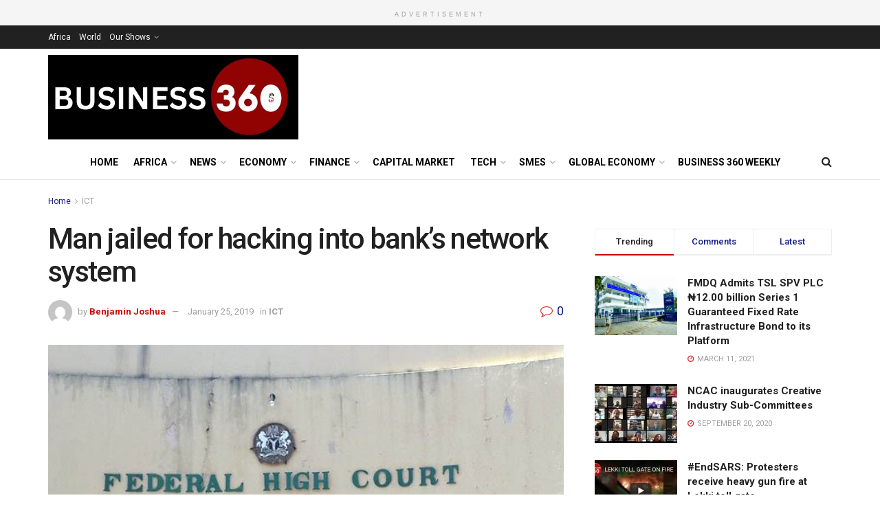

--- FILE ---
content_type: text/html; charset=UTF-8
request_url: https://business360news.com/man-jailed-for-hacking-into-banks-network-system/
body_size: 29350
content:
<!doctype html>
<!--[if lt IE 7]> <html class="no-js lt-ie9 lt-ie8 lt-ie7" dir="ltr" lang="en-US" prefix="og: https://ogp.me/ns#"> <![endif]-->
<!--[if IE 7]>    <html class="no-js lt-ie9 lt-ie8" dir="ltr" lang="en-US" prefix="og: https://ogp.me/ns#"> <![endif]-->
<!--[if IE 8]>    <html class="no-js lt-ie9" dir="ltr" lang="en-US" prefix="og: https://ogp.me/ns#"> <![endif]-->
<!--[if IE 9]>    <html class="no-js lt-ie10" dir="ltr" lang="en-US" prefix="og: https://ogp.me/ns#"> <![endif]-->
<!--[if gt IE 8]><!--> <html class="no-js" dir="ltr" lang="en-US" prefix="og: https://ogp.me/ns#"> <!--<![endif]-->
<head>
    <meta http-equiv="Content-Type" content="text/html; charset=UTF-8" />
    <meta name='viewport' content='width=device-width, initial-scale=1, user-scalable=yes' />
    <link rel="profile" href="http://gmpg.org/xfn/11" />
    <link rel="pingback" href="https://business360news.com/xmlrpc.php" />
    <title>Man jailed for hacking into bank’s network system - Business 360 News</title>

		<!-- All in One SEO 4.9.2 - aioseo.com -->
	<meta name="description" content="The Federal High Court sitting in Jos on Thursday sentenced a Jos-based businessman, Mr Ibrahim Suleiman, to five years imprisonment for hacking into the system of the now-defunct First Inland Bank Plc. The trial judge, Justice Ayo Emmanuel, who delivered judgment in a case of N400 million fraud that spanned 12 years, found Suleiman guilty" />
	<meta name="robots" content="max-image-preview:large" />
	<meta name="author" content="Benjamin Joshua"/>
	<link rel="canonical" href="https://business360news.com/man-jailed-for-hacking-into-banks-network-system/" />
	<meta name="generator" content="All in One SEO (AIOSEO) 4.9.2" />
		<meta property="og:locale" content="en_US" />
		<meta property="og:site_name" content="Business 360 News - Business Analysis. Finance. Economy. SMEs." />
		<meta property="og:type" content="article" />
		<meta property="og:title" content="Man jailed for hacking into bank’s network system - Business 360 News" />
		<meta property="og:description" content="The Federal High Court sitting in Jos on Thursday sentenced a Jos-based businessman, Mr Ibrahim Suleiman, to five years imprisonment for hacking into the system of the now-defunct First Inland Bank Plc. The trial judge, Justice Ayo Emmanuel, who delivered judgment in a case of N400 million fraud that spanned 12 years, found Suleiman guilty" />
		<meta property="og:url" content="https://business360news.com/man-jailed-for-hacking-into-banks-network-system/" />
		<meta property="article:published_time" content="2019-01-25T10:30:23+00:00" />
		<meta property="article:modified_time" content="2019-01-25T10:30:26+00:00" />
		<meta name="twitter:card" content="summary_large_image" />
		<meta name="twitter:title" content="Man jailed for hacking into bank’s network system - Business 360 News" />
		<meta name="twitter:description" content="The Federal High Court sitting in Jos on Thursday sentenced a Jos-based businessman, Mr Ibrahim Suleiman, to five years imprisonment for hacking into the system of the now-defunct First Inland Bank Plc. The trial judge, Justice Ayo Emmanuel, who delivered judgment in a case of N400 million fraud that spanned 12 years, found Suleiman guilty" />
		<script type="application/ld+json" class="aioseo-schema">
			{"@context":"https:\/\/schema.org","@graph":[{"@type":"BlogPosting","@id":"https:\/\/business360news.com\/man-jailed-for-hacking-into-banks-network-system\/#blogposting","name":"Man jailed for hacking into bank\u2019s network system - Business 360 News","headline":"Man jailed for hacking into bank\u2019s network system","author":{"@id":"https:\/\/business360news.com\/author\/bj\/#author"},"publisher":{"@id":"https:\/\/business360news.com\/#organization"},"image":{"@type":"ImageObject","url":"https:\/\/business360news.com\/wp-content\/uploads\/2019\/01\/FEDERAL-HIGH-COURT-JOS.jpg","width":620,"height":430},"datePublished":"2019-01-25T10:30:23+00:00","dateModified":"2019-01-25T10:30:26+00:00","inLanguage":"en-US","mainEntityOfPage":{"@id":"https:\/\/business360news.com\/man-jailed-for-hacking-into-banks-network-system\/#webpage"},"isPartOf":{"@id":"https:\/\/business360news.com\/man-jailed-for-hacking-into-banks-network-system\/#webpage"},"articleSection":"ICT"},{"@type":"BreadcrumbList","@id":"https:\/\/business360news.com\/man-jailed-for-hacking-into-banks-network-system\/#breadcrumblist","itemListElement":[{"@type":"ListItem","@id":"https:\/\/business360news.com#listItem","position":1,"name":"Home","item":"https:\/\/business360news.com","nextItem":{"@type":"ListItem","@id":"https:\/\/business360news.com\/category\/ict\/#listItem","name":"ICT"}},{"@type":"ListItem","@id":"https:\/\/business360news.com\/category\/ict\/#listItem","position":2,"name":"ICT","item":"https:\/\/business360news.com\/category\/ict\/","nextItem":{"@type":"ListItem","@id":"https:\/\/business360news.com\/man-jailed-for-hacking-into-banks-network-system\/#listItem","name":"Man jailed for hacking into bank\u2019s network system"},"previousItem":{"@type":"ListItem","@id":"https:\/\/business360news.com#listItem","name":"Home"}},{"@type":"ListItem","@id":"https:\/\/business360news.com\/man-jailed-for-hacking-into-banks-network-system\/#listItem","position":3,"name":"Man jailed for hacking into bank\u2019s network system","previousItem":{"@type":"ListItem","@id":"https:\/\/business360news.com\/category\/ict\/#listItem","name":"ICT"}}]},{"@type":"Organization","@id":"https:\/\/business360news.com\/#organization","name":"Business 360 News","description":"Business Analysis. Finance. Economy. SMEs.","url":"https:\/\/business360news.com\/","logo":{"@type":"ImageObject","url":"https:\/\/business360news.com\/wp-content\/uploads\/2021\/06\/NOVEMBER-24TH-LOGO.jpg","@id":"https:\/\/business360news.com\/man-jailed-for-hacking-into-banks-network-system\/#organizationLogo","width":500,"height":500},"image":{"@id":"https:\/\/business360news.com\/man-jailed-for-hacking-into-banks-network-system\/#organizationLogo"}},{"@type":"Person","@id":"https:\/\/business360news.com\/author\/bj\/#author","url":"https:\/\/business360news.com\/author\/bj\/","name":"Benjamin Joshua","image":{"@type":"ImageObject","@id":"https:\/\/business360news.com\/man-jailed-for-hacking-into-banks-network-system\/#authorImage","url":"https:\/\/secure.gravatar.com\/avatar\/5c8b60c21c8a9b6960d2b62ca20b3291?s=96&d=mm&r=g","width":96,"height":96,"caption":"Benjamin Joshua"}},{"@type":"WebPage","@id":"https:\/\/business360news.com\/man-jailed-for-hacking-into-banks-network-system\/#webpage","url":"https:\/\/business360news.com\/man-jailed-for-hacking-into-banks-network-system\/","name":"Man jailed for hacking into bank\u2019s network system - Business 360 News","description":"The Federal High Court sitting in Jos on Thursday sentenced a Jos-based businessman, Mr Ibrahim Suleiman, to five years imprisonment for hacking into the system of the now-defunct First Inland Bank Plc. The trial judge, Justice Ayo Emmanuel, who delivered judgment in a case of N400 million fraud that spanned 12 years, found Suleiman guilty","inLanguage":"en-US","isPartOf":{"@id":"https:\/\/business360news.com\/#website"},"breadcrumb":{"@id":"https:\/\/business360news.com\/man-jailed-for-hacking-into-banks-network-system\/#breadcrumblist"},"author":{"@id":"https:\/\/business360news.com\/author\/bj\/#author"},"creator":{"@id":"https:\/\/business360news.com\/author\/bj\/#author"},"image":{"@type":"ImageObject","url":"https:\/\/business360news.com\/wp-content\/uploads\/2019\/01\/FEDERAL-HIGH-COURT-JOS.jpg","@id":"https:\/\/business360news.com\/man-jailed-for-hacking-into-banks-network-system\/#mainImage","width":620,"height":430},"primaryImageOfPage":{"@id":"https:\/\/business360news.com\/man-jailed-for-hacking-into-banks-network-system\/#mainImage"},"datePublished":"2019-01-25T10:30:23+00:00","dateModified":"2019-01-25T10:30:26+00:00"},{"@type":"WebSite","@id":"https:\/\/business360news.com\/#website","url":"https:\/\/business360news.com\/","name":"Business 360 News","description":"Business Analysis. Finance. Economy. SMEs.","inLanguage":"en-US","publisher":{"@id":"https:\/\/business360news.com\/#organization"}}]}
		</script>
		<!-- All in One SEO -->

<meta property="og:type" content="article">
<meta property="og:title" content="Man jailed for hacking into bank’s network system">
<meta property="og:site_name" content="Business 360 News">
<meta property="og:description" content="The Federal High Court sitting in Jos on Thursday sentenced a Jos-based businessman, Mr Ibrahim Suleiman, to five years imprisonment">
<meta property="og:url" content="https://business360news.com/man-jailed-for-hacking-into-banks-network-system/">
<meta property="og:locale" content="en_US">
<meta property="og:image" content="https://business360news.com/wp-content/uploads/2019/01/FEDERAL-HIGH-COURT-JOS.jpg">
<meta property="og:image:height" content="430">
<meta property="og:image:width" content="620">
<meta property="article:published_time" content="2019-01-25T10:30:23+00:00">
<meta property="article:modified_time" content="2019-01-25T10:30:26+00:00">
<meta property="article:section" content="ICT">
<meta name="twitter:card" content="summary_large_image">
<meta name="twitter:title" content="Man jailed for hacking into bank’s network system">
<meta name="twitter:description" content="The Federal High Court sitting in Jos on Thursday sentenced a Jos-based businessman, Mr Ibrahim Suleiman, to five years imprisonment">
<meta name="twitter:url" content="https://business360news.com/man-jailed-for-hacking-into-banks-network-system/">
<meta name="twitter:site" content="">
<meta name="twitter:image:src" content="https://business360news.com/wp-content/uploads/2019/01/FEDERAL-HIGH-COURT-JOS.jpg">
<meta name="twitter:image:width" content="620">
<meta name="twitter:image:height" content="430">
			<script type="text/javascript">
              var jnews_ajax_url = '/?ajax-request=jnews'
			</script>
			<link rel='dns-prefetch' href='//fonts.googleapis.com' />
<link rel='dns-prefetch' href='//s.w.org' />
<link rel="alternate" type="application/rss+xml" title="Business 360 News &raquo; Feed" href="https://business360news.com/feed/" />
<link rel="alternate" type="application/rss+xml" title="Business 360 News &raquo; Comments Feed" href="https://business360news.com/comments/feed/" />
<link rel="alternate" type="application/rss+xml" title="Business 360 News &raquo; Man jailed for hacking into bank’s network system Comments Feed" href="https://business360news.com/man-jailed-for-hacking-into-banks-network-system/feed/" />
		<!-- This site uses the Google Analytics by MonsterInsights plugin v9.11.1 - Using Analytics tracking - https://www.monsterinsights.com/ -->
							<script src="//www.googletagmanager.com/gtag/js?id=G-KJKG6VEGKH"  data-cfasync="false" data-wpfc-render="false" type="text/javascript" async></script>
			<script data-cfasync="false" data-wpfc-render="false" type="text/javascript">
				var mi_version = '9.11.1';
				var mi_track_user = true;
				var mi_no_track_reason = '';
								var MonsterInsightsDefaultLocations = {"page_location":"https:\/\/business360news.com\/man-jailed-for-hacking-into-banks-network-system\/"};
								if ( typeof MonsterInsightsPrivacyGuardFilter === 'function' ) {
					var MonsterInsightsLocations = (typeof MonsterInsightsExcludeQuery === 'object') ? MonsterInsightsPrivacyGuardFilter( MonsterInsightsExcludeQuery ) : MonsterInsightsPrivacyGuardFilter( MonsterInsightsDefaultLocations );
				} else {
					var MonsterInsightsLocations = (typeof MonsterInsightsExcludeQuery === 'object') ? MonsterInsightsExcludeQuery : MonsterInsightsDefaultLocations;
				}

								var disableStrs = [
										'ga-disable-G-KJKG6VEGKH',
									];

				/* Function to detect opted out users */
				function __gtagTrackerIsOptedOut() {
					for (var index = 0; index < disableStrs.length; index++) {
						if (document.cookie.indexOf(disableStrs[index] + '=true') > -1) {
							return true;
						}
					}

					return false;
				}

				/* Disable tracking if the opt-out cookie exists. */
				if (__gtagTrackerIsOptedOut()) {
					for (var index = 0; index < disableStrs.length; index++) {
						window[disableStrs[index]] = true;
					}
				}

				/* Opt-out function */
				function __gtagTrackerOptout() {
					for (var index = 0; index < disableStrs.length; index++) {
						document.cookie = disableStrs[index] + '=true; expires=Thu, 31 Dec 2099 23:59:59 UTC; path=/';
						window[disableStrs[index]] = true;
					}
				}

				if ('undefined' === typeof gaOptout) {
					function gaOptout() {
						__gtagTrackerOptout();
					}
				}
								window.dataLayer = window.dataLayer || [];

				window.MonsterInsightsDualTracker = {
					helpers: {},
					trackers: {},
				};
				if (mi_track_user) {
					function __gtagDataLayer() {
						dataLayer.push(arguments);
					}

					function __gtagTracker(type, name, parameters) {
						if (!parameters) {
							parameters = {};
						}

						if (parameters.send_to) {
							__gtagDataLayer.apply(null, arguments);
							return;
						}

						if (type === 'event') {
														parameters.send_to = monsterinsights_frontend.v4_id;
							var hookName = name;
							if (typeof parameters['event_category'] !== 'undefined') {
								hookName = parameters['event_category'] + ':' + name;
							}

							if (typeof MonsterInsightsDualTracker.trackers[hookName] !== 'undefined') {
								MonsterInsightsDualTracker.trackers[hookName](parameters);
							} else {
								__gtagDataLayer('event', name, parameters);
							}
							
						} else {
							__gtagDataLayer.apply(null, arguments);
						}
					}

					__gtagTracker('js', new Date());
					__gtagTracker('set', {
						'developer_id.dZGIzZG': true,
											});
					if ( MonsterInsightsLocations.page_location ) {
						__gtagTracker('set', MonsterInsightsLocations);
					}
										__gtagTracker('config', 'G-KJKG6VEGKH', {"forceSSL":"true","link_attribution":"true"} );
										window.gtag = __gtagTracker;										(function () {
						/* https://developers.google.com/analytics/devguides/collection/analyticsjs/ */
						/* ga and __gaTracker compatibility shim. */
						var noopfn = function () {
							return null;
						};
						var newtracker = function () {
							return new Tracker();
						};
						var Tracker = function () {
							return null;
						};
						var p = Tracker.prototype;
						p.get = noopfn;
						p.set = noopfn;
						p.send = function () {
							var args = Array.prototype.slice.call(arguments);
							args.unshift('send');
							__gaTracker.apply(null, args);
						};
						var __gaTracker = function () {
							var len = arguments.length;
							if (len === 0) {
								return;
							}
							var f = arguments[len - 1];
							if (typeof f !== 'object' || f === null || typeof f.hitCallback !== 'function') {
								if ('send' === arguments[0]) {
									var hitConverted, hitObject = false, action;
									if ('event' === arguments[1]) {
										if ('undefined' !== typeof arguments[3]) {
											hitObject = {
												'eventAction': arguments[3],
												'eventCategory': arguments[2],
												'eventLabel': arguments[4],
												'value': arguments[5] ? arguments[5] : 1,
											}
										}
									}
									if ('pageview' === arguments[1]) {
										if ('undefined' !== typeof arguments[2]) {
											hitObject = {
												'eventAction': 'page_view',
												'page_path': arguments[2],
											}
										}
									}
									if (typeof arguments[2] === 'object') {
										hitObject = arguments[2];
									}
									if (typeof arguments[5] === 'object') {
										Object.assign(hitObject, arguments[5]);
									}
									if ('undefined' !== typeof arguments[1].hitType) {
										hitObject = arguments[1];
										if ('pageview' === hitObject.hitType) {
											hitObject.eventAction = 'page_view';
										}
									}
									if (hitObject) {
										action = 'timing' === arguments[1].hitType ? 'timing_complete' : hitObject.eventAction;
										hitConverted = mapArgs(hitObject);
										__gtagTracker('event', action, hitConverted);
									}
								}
								return;
							}

							function mapArgs(args) {
								var arg, hit = {};
								var gaMap = {
									'eventCategory': 'event_category',
									'eventAction': 'event_action',
									'eventLabel': 'event_label',
									'eventValue': 'event_value',
									'nonInteraction': 'non_interaction',
									'timingCategory': 'event_category',
									'timingVar': 'name',
									'timingValue': 'value',
									'timingLabel': 'event_label',
									'page': 'page_path',
									'location': 'page_location',
									'title': 'page_title',
									'referrer' : 'page_referrer',
								};
								for (arg in args) {
																		if (!(!args.hasOwnProperty(arg) || !gaMap.hasOwnProperty(arg))) {
										hit[gaMap[arg]] = args[arg];
									} else {
										hit[arg] = args[arg];
									}
								}
								return hit;
							}

							try {
								f.hitCallback();
							} catch (ex) {
							}
						};
						__gaTracker.create = newtracker;
						__gaTracker.getByName = newtracker;
						__gaTracker.getAll = function () {
							return [];
						};
						__gaTracker.remove = noopfn;
						__gaTracker.loaded = true;
						window['__gaTracker'] = __gaTracker;
					})();
									} else {
										console.log("");
					(function () {
						function __gtagTracker() {
							return null;
						}

						window['__gtagTracker'] = __gtagTracker;
						window['gtag'] = __gtagTracker;
					})();
									}
			</script>
							<!-- / Google Analytics by MonsterInsights -->
		<script type="text/javascript">
window._wpemojiSettings = {"baseUrl":"https:\/\/s.w.org\/images\/core\/emoji\/14.0.0\/72x72\/","ext":".png","svgUrl":"https:\/\/s.w.org\/images\/core\/emoji\/14.0.0\/svg\/","svgExt":".svg","source":{"concatemoji":"https:\/\/business360news.com\/wp-includes\/js\/wp-emoji-release.min.js?ver=16ed8df8710a17559d864884f602c264"}};
/*! This file is auto-generated */
!function(e,a,t){var n,r,o,i=a.createElement("canvas"),p=i.getContext&&i.getContext("2d");function s(e,t){var a=String.fromCharCode,e=(p.clearRect(0,0,i.width,i.height),p.fillText(a.apply(this,e),0,0),i.toDataURL());return p.clearRect(0,0,i.width,i.height),p.fillText(a.apply(this,t),0,0),e===i.toDataURL()}function c(e){var t=a.createElement("script");t.src=e,t.defer=t.type="text/javascript",a.getElementsByTagName("head")[0].appendChild(t)}for(o=Array("flag","emoji"),t.supports={everything:!0,everythingExceptFlag:!0},r=0;r<o.length;r++)t.supports[o[r]]=function(e){if(!p||!p.fillText)return!1;switch(p.textBaseline="top",p.font="600 32px Arial",e){case"flag":return s([127987,65039,8205,9895,65039],[127987,65039,8203,9895,65039])?!1:!s([55356,56826,55356,56819],[55356,56826,8203,55356,56819])&&!s([55356,57332,56128,56423,56128,56418,56128,56421,56128,56430,56128,56423,56128,56447],[55356,57332,8203,56128,56423,8203,56128,56418,8203,56128,56421,8203,56128,56430,8203,56128,56423,8203,56128,56447]);case"emoji":return!s([129777,127995,8205,129778,127999],[129777,127995,8203,129778,127999])}return!1}(o[r]),t.supports.everything=t.supports.everything&&t.supports[o[r]],"flag"!==o[r]&&(t.supports.everythingExceptFlag=t.supports.everythingExceptFlag&&t.supports[o[r]]);t.supports.everythingExceptFlag=t.supports.everythingExceptFlag&&!t.supports.flag,t.DOMReady=!1,t.readyCallback=function(){t.DOMReady=!0},t.supports.everything||(n=function(){t.readyCallback()},a.addEventListener?(a.addEventListener("DOMContentLoaded",n,!1),e.addEventListener("load",n,!1)):(e.attachEvent("onload",n),a.attachEvent("onreadystatechange",function(){"complete"===a.readyState&&t.readyCallback()})),(e=t.source||{}).concatemoji?c(e.concatemoji):e.wpemoji&&e.twemoji&&(c(e.twemoji),c(e.wpemoji)))}(window,document,window._wpemojiSettings);
</script>
<style type="text/css">
img.wp-smiley,
img.emoji {
	display: inline !important;
	border: none !important;
	box-shadow: none !important;
	height: 1em !important;
	width: 1em !important;
	margin: 0 0.07em !important;
	vertical-align: -0.1em !important;
	background: none !important;
	padding: 0 !important;
}
</style>
	<link rel='stylesheet' id='taqyeem-style-css'  href='https://business360news.com/wp-content/plugins/taqyeem/style.css?ver=16ed8df8710a17559d864884f602c264' type='text/css' media='all' />
<link rel='stylesheet' id='frontend.popup-css'  href='https://business360news.com/wp-content/plugins/popup-by-supsystic/modules/popup/css/frontend.popup.css?ver=1.10.31' type='text/css' media='all' />
<link rel='stylesheet' id='wp-block-library-css'  href='https://business360news.com/wp-includes/css/dist/block-library/style.min.css?ver=16ed8df8710a17559d864884f602c264' type='text/css' media='all' />
<link rel='stylesheet' id='aioseo/css/src/vue/standalone/blocks/table-of-contents/global.scss-css'  href='https://business360news.com/wp-content/plugins/all-in-one-seo-pack/dist/Lite/assets/css/table-of-contents/global.e90f6d47.css?ver=4.9.2' type='text/css' media='all' />
<style id='global-styles-inline-css' type='text/css'>
body{--wp--preset--color--black: #000000;--wp--preset--color--cyan-bluish-gray: #abb8c3;--wp--preset--color--white: #ffffff;--wp--preset--color--pale-pink: #f78da7;--wp--preset--color--vivid-red: #cf2e2e;--wp--preset--color--luminous-vivid-orange: #ff6900;--wp--preset--color--luminous-vivid-amber: #fcb900;--wp--preset--color--light-green-cyan: #7bdcb5;--wp--preset--color--vivid-green-cyan: #00d084;--wp--preset--color--pale-cyan-blue: #8ed1fc;--wp--preset--color--vivid-cyan-blue: #0693e3;--wp--preset--color--vivid-purple: #9b51e0;--wp--preset--gradient--vivid-cyan-blue-to-vivid-purple: linear-gradient(135deg,rgba(6,147,227,1) 0%,rgb(155,81,224) 100%);--wp--preset--gradient--light-green-cyan-to-vivid-green-cyan: linear-gradient(135deg,rgb(122,220,180) 0%,rgb(0,208,130) 100%);--wp--preset--gradient--luminous-vivid-amber-to-luminous-vivid-orange: linear-gradient(135deg,rgba(252,185,0,1) 0%,rgba(255,105,0,1) 100%);--wp--preset--gradient--luminous-vivid-orange-to-vivid-red: linear-gradient(135deg,rgba(255,105,0,1) 0%,rgb(207,46,46) 100%);--wp--preset--gradient--very-light-gray-to-cyan-bluish-gray: linear-gradient(135deg,rgb(238,238,238) 0%,rgb(169,184,195) 100%);--wp--preset--gradient--cool-to-warm-spectrum: linear-gradient(135deg,rgb(74,234,220) 0%,rgb(151,120,209) 20%,rgb(207,42,186) 40%,rgb(238,44,130) 60%,rgb(251,105,98) 80%,rgb(254,248,76) 100%);--wp--preset--gradient--blush-light-purple: linear-gradient(135deg,rgb(255,206,236) 0%,rgb(152,150,240) 100%);--wp--preset--gradient--blush-bordeaux: linear-gradient(135deg,rgb(254,205,165) 0%,rgb(254,45,45) 50%,rgb(107,0,62) 100%);--wp--preset--gradient--luminous-dusk: linear-gradient(135deg,rgb(255,203,112) 0%,rgb(199,81,192) 50%,rgb(65,88,208) 100%);--wp--preset--gradient--pale-ocean: linear-gradient(135deg,rgb(255,245,203) 0%,rgb(182,227,212) 50%,rgb(51,167,181) 100%);--wp--preset--gradient--electric-grass: linear-gradient(135deg,rgb(202,248,128) 0%,rgb(113,206,126) 100%);--wp--preset--gradient--midnight: linear-gradient(135deg,rgb(2,3,129) 0%,rgb(40,116,252) 100%);--wp--preset--duotone--dark-grayscale: url('#wp-duotone-dark-grayscale');--wp--preset--duotone--grayscale: url('#wp-duotone-grayscale');--wp--preset--duotone--purple-yellow: url('#wp-duotone-purple-yellow');--wp--preset--duotone--blue-red: url('#wp-duotone-blue-red');--wp--preset--duotone--midnight: url('#wp-duotone-midnight');--wp--preset--duotone--magenta-yellow: url('#wp-duotone-magenta-yellow');--wp--preset--duotone--purple-green: url('#wp-duotone-purple-green');--wp--preset--duotone--blue-orange: url('#wp-duotone-blue-orange');--wp--preset--font-size--small: 13px;--wp--preset--font-size--medium: 20px;--wp--preset--font-size--large: 36px;--wp--preset--font-size--x-large: 42px;}.has-black-color{color: var(--wp--preset--color--black) !important;}.has-cyan-bluish-gray-color{color: var(--wp--preset--color--cyan-bluish-gray) !important;}.has-white-color{color: var(--wp--preset--color--white) !important;}.has-pale-pink-color{color: var(--wp--preset--color--pale-pink) !important;}.has-vivid-red-color{color: var(--wp--preset--color--vivid-red) !important;}.has-luminous-vivid-orange-color{color: var(--wp--preset--color--luminous-vivid-orange) !important;}.has-luminous-vivid-amber-color{color: var(--wp--preset--color--luminous-vivid-amber) !important;}.has-light-green-cyan-color{color: var(--wp--preset--color--light-green-cyan) !important;}.has-vivid-green-cyan-color{color: var(--wp--preset--color--vivid-green-cyan) !important;}.has-pale-cyan-blue-color{color: var(--wp--preset--color--pale-cyan-blue) !important;}.has-vivid-cyan-blue-color{color: var(--wp--preset--color--vivid-cyan-blue) !important;}.has-vivid-purple-color{color: var(--wp--preset--color--vivid-purple) !important;}.has-black-background-color{background-color: var(--wp--preset--color--black) !important;}.has-cyan-bluish-gray-background-color{background-color: var(--wp--preset--color--cyan-bluish-gray) !important;}.has-white-background-color{background-color: var(--wp--preset--color--white) !important;}.has-pale-pink-background-color{background-color: var(--wp--preset--color--pale-pink) !important;}.has-vivid-red-background-color{background-color: var(--wp--preset--color--vivid-red) !important;}.has-luminous-vivid-orange-background-color{background-color: var(--wp--preset--color--luminous-vivid-orange) !important;}.has-luminous-vivid-amber-background-color{background-color: var(--wp--preset--color--luminous-vivid-amber) !important;}.has-light-green-cyan-background-color{background-color: var(--wp--preset--color--light-green-cyan) !important;}.has-vivid-green-cyan-background-color{background-color: var(--wp--preset--color--vivid-green-cyan) !important;}.has-pale-cyan-blue-background-color{background-color: var(--wp--preset--color--pale-cyan-blue) !important;}.has-vivid-cyan-blue-background-color{background-color: var(--wp--preset--color--vivid-cyan-blue) !important;}.has-vivid-purple-background-color{background-color: var(--wp--preset--color--vivid-purple) !important;}.has-black-border-color{border-color: var(--wp--preset--color--black) !important;}.has-cyan-bluish-gray-border-color{border-color: var(--wp--preset--color--cyan-bluish-gray) !important;}.has-white-border-color{border-color: var(--wp--preset--color--white) !important;}.has-pale-pink-border-color{border-color: var(--wp--preset--color--pale-pink) !important;}.has-vivid-red-border-color{border-color: var(--wp--preset--color--vivid-red) !important;}.has-luminous-vivid-orange-border-color{border-color: var(--wp--preset--color--luminous-vivid-orange) !important;}.has-luminous-vivid-amber-border-color{border-color: var(--wp--preset--color--luminous-vivid-amber) !important;}.has-light-green-cyan-border-color{border-color: var(--wp--preset--color--light-green-cyan) !important;}.has-vivid-green-cyan-border-color{border-color: var(--wp--preset--color--vivid-green-cyan) !important;}.has-pale-cyan-blue-border-color{border-color: var(--wp--preset--color--pale-cyan-blue) !important;}.has-vivid-cyan-blue-border-color{border-color: var(--wp--preset--color--vivid-cyan-blue) !important;}.has-vivid-purple-border-color{border-color: var(--wp--preset--color--vivid-purple) !important;}.has-vivid-cyan-blue-to-vivid-purple-gradient-background{background: var(--wp--preset--gradient--vivid-cyan-blue-to-vivid-purple) !important;}.has-light-green-cyan-to-vivid-green-cyan-gradient-background{background: var(--wp--preset--gradient--light-green-cyan-to-vivid-green-cyan) !important;}.has-luminous-vivid-amber-to-luminous-vivid-orange-gradient-background{background: var(--wp--preset--gradient--luminous-vivid-amber-to-luminous-vivid-orange) !important;}.has-luminous-vivid-orange-to-vivid-red-gradient-background{background: var(--wp--preset--gradient--luminous-vivid-orange-to-vivid-red) !important;}.has-very-light-gray-to-cyan-bluish-gray-gradient-background{background: var(--wp--preset--gradient--very-light-gray-to-cyan-bluish-gray) !important;}.has-cool-to-warm-spectrum-gradient-background{background: var(--wp--preset--gradient--cool-to-warm-spectrum) !important;}.has-blush-light-purple-gradient-background{background: var(--wp--preset--gradient--blush-light-purple) !important;}.has-blush-bordeaux-gradient-background{background: var(--wp--preset--gradient--blush-bordeaux) !important;}.has-luminous-dusk-gradient-background{background: var(--wp--preset--gradient--luminous-dusk) !important;}.has-pale-ocean-gradient-background{background: var(--wp--preset--gradient--pale-ocean) !important;}.has-electric-grass-gradient-background{background: var(--wp--preset--gradient--electric-grass) !important;}.has-midnight-gradient-background{background: var(--wp--preset--gradient--midnight) !important;}.has-small-font-size{font-size: var(--wp--preset--font-size--small) !important;}.has-medium-font-size{font-size: var(--wp--preset--font-size--medium) !important;}.has-large-font-size{font-size: var(--wp--preset--font-size--large) !important;}.has-x-large-font-size{font-size: var(--wp--preset--font-size--x-large) !important;}
</style>
<link rel='stylesheet' id='contact-form-7-css'  href='https://business360news.com/wp-content/plugins/contact-form-7/includes/css/styles.css?ver=5.7.4' type='text/css' media='all' />
<link rel='stylesheet' id='taqyeem-fontawesome-css'  href='https://business360news.com/wp-content/plugins/taqyeem-buttons/assets/fontawesome.css?ver=16ed8df8710a17559d864884f602c264' type='text/css' media='all' />
<link rel='stylesheet' id='taqyeem-buttons-style-css'  href='https://business360news.com/wp-content/plugins/taqyeem-buttons/assets/style.css?ver=16ed8df8710a17559d864884f602c264' type='text/css' media='all' />
<link rel='stylesheet' id='js_composer_front-css'  href='https://business360news.com/wp-content/plugins/js_composer/assets/css/js_composer.min.css?ver=6.3.0' type='text/css' media='all' />
<link rel='stylesheet' id='jeg_customizer_font-css'  href='//fonts.googleapis.com/css?family=Roboto%3Aregular%2C500%2C700%2C500%2Cregular&#038;display=swap&#038;ver=1.2.3' type='text/css' media='all' />
<link rel='stylesheet' id='mediaelement-css'  href='https://business360news.com/wp-includes/js/mediaelement/mediaelementplayer-legacy.min.css?ver=4.2.16' type='text/css' media='all' />
<link rel='stylesheet' id='wp-mediaelement-css'  href='https://business360news.com/wp-includes/js/mediaelement/wp-mediaelement.min.css?ver=16ed8df8710a17559d864884f602c264' type='text/css' media='all' />
<link rel='stylesheet' id='jnews-frontend-css'  href='https://business360news.com/wp-content/themes/jnews/assets/dist/frontend.min.css?ver=6.5.4' type='text/css' media='all' />
<link rel='stylesheet' id='jnews-style-css'  href='https://business360news.com/wp-content/themes/jnews/style.css?ver=6.5.4' type='text/css' media='all' />
<link rel='stylesheet' id='jnews-darkmode-css'  href='https://business360news.com/wp-content/themes/jnews/assets/css/darkmode.css?ver=6.5.4' type='text/css' media='all' />
<link rel='stylesheet' id='jnews-social-login-style-css'  href='https://business360news.com/wp-content/plugins/jnews-social-login/assets/css/plugin.css?ver=6.0.2' type='text/css' media='all' />
<link rel='stylesheet' id='jnews-weather-style-css'  href='https://business360news.com/wp-content/plugins/jnews-weather/assets/css/plugin.css?ver=6.0.1' type='text/css' media='all' />
<script type='text/javascript' src='https://business360news.com/wp-includes/js/jquery/jquery.min.js?ver=3.6.0' id='jquery-core-js'></script>
<script type='text/javascript' src='https://business360news.com/wp-includes/js/jquery/jquery-migrate.min.js?ver=3.3.2' id='jquery-migrate-js'></script>
<script type='text/javascript' src='https://business360news.com/wp-content/plugins/taqyeem/js/tie.js?ver=16ed8df8710a17559d864884f602c264' id='taqyeem-main-js'></script>
<script type='text/javascript' src='https://business360news.com/wp-content/plugins/popup-by-supsystic/js/common.min.js?ver=1.10.31' id='commonPps-js'></script>
<script type='text/javascript' id='corePps-js-extra'>
/* <![CDATA[ */
var PPS_DATA = {"siteUrl":"https:\/\/business360news.com\/","imgPath":"https:\/\/business360news.com\/wp-content\/plugins\/popup-by-supsystic\/img\/","cssPath":"https:\/\/business360news.com\/wp-content\/plugins\/popup-by-supsystic\/css\/","loader":"https:\/\/business360news.com\/wp-content\/plugins\/popup-by-supsystic\/img\/loading.gif","close":"https:\/\/business360news.com\/wp-content\/plugins\/popup-by-supsystic\/img\/cross.gif","ajaxurl":"https:\/\/business360news.com\/wp-admin\/admin-ajax.php","options":{"add_love_link":"0","disable_autosave":"0"},"PPS_CODE":"pps","jsPath":"https:\/\/business360news.com\/wp-content\/plugins\/popup-by-supsystic\/js\/"};
/* ]]> */
</script>
<script type='text/javascript' src='https://business360news.com/wp-content/plugins/popup-by-supsystic/js/core.min.js?ver=1.10.31' id='corePps-js'></script>
<script type='text/javascript' id='frontend.popup-js-extra'>
/* <![CDATA[ */
var ppsPopups = [{"id":"100","label":"Business360 News Popup","active":"1","original_id":"16","params":{"main":{"show_on":"page_load","show_on_page_load_enb_delay":"1","show_on_page_load_delay":"30","enb_page_load_global_delay":"1","show_on_click_on_el_delay":"0","show_on_scroll_window_delay":"0","show_on_scroll_window_perc_scroll":"0","show_on_link_follow_delay":"0","visit_page_cnt":"","close_on":"user_close","show_pages":"all","show_time_from":"12:00am","show_time_to":"12:00am","show_date_from":"","show_date_to":"","show_to":"everyone","show_to_first_time_visit_days":"30","show_to_until_make_action_days":"30","count_times_num":"1","count_times_mes":"day","hide_for_devices_show":"0","hide_for_post_types_show":"0","hide_for_ips_show":"0","hide_for_ips":"","hide_for_countries_show":"0","hide_for_languages_show":"0","hide_search_engines_show":"0","hide_preg_url_show":"0","hide_preg_url":"","hide_for_user_roles_show":"0"},"tpl":{"width":"600","width_measure":"px","bg_overlay_opacity":"0.5","bg_overlay_type":"color","bg_overlay_color":"#000","bg_overlay_img":"","bg_overlay_img_pos":"stretch","bg_type_0":"color","bg_img_0":"https:\/\/business360news.com\/wp-content\/plugins\/popup-by-supsystic\/assets\/popup\/img\/assets\/nature.jpg","bg_color_0":"#666666","bg_type_1":"color","bg_img_1":"","bg_color_1":"#dd3333","bg_type_2":"img","bg_img_2":"https:\/\/business360news.com\/wp-content\/plugins\/popup-by-supsystic\/assets\/popup\/img\/assets\/mail-white.png","bg_color_2":"","bg_type_3":"color","bg_img_3":"","bg_color_3":"#dd3333","bg_type_4":"color","bg_img_4":"","bg_color_4":"#c6c3c3","font_label":"default","label_font_color":"#c6c3c3","font_txt_0":"default","text_font_color_0":"#c6c3c3","font_footer":"default","footer_font_color":"#c6c3c3","responsive_mode":"def","reidrect_on_close":"","close_btn":"while_close","bullets":"lists_green","layered_pos":"","enb_label":"1","label":"SUBSCRIBE TO NEWSLETTER","enb_txt_0":"1","enb_foot_note":"1","foot_note":"Your Information will never be shared with any third party","enb_sm_facebook":"1","enb_sm_googleplus":"1","enb_sm_twitter":"1","sm_design":"simple","anim_key":"none","anim_close_key":"","anim_duration":1000,"anim_close_duration":"","enb_subscribe":"1","sub_dest":"mailchimp","sub_wp_create_user_role":"subscriber","sub_confirm_reload_time":"10","sub_dsbl_dbl_opt_id":"1","sub_mc_enb_welcome":"1","sub_mailchimp_groups_full":"","sub_fields":{"name":{"enb":"1","name":"name","html":"text","label":"Name","value":"","custom":"0","mandatory":"0","set_preset":""},"email":{"name":"email","html":"text","label":"E-Mail","value":"","custom":"0","mandatory":"1","set_preset":"","enb":"1"}},"blacklist":"","blacklist_error":"Your email is in blacklist","sub_txt_confirm_sent":"Confirmation link was sent to your email address. Check your email!","sub_txt_success":"Thank you for subscribing!","sub_txt_invalid_email":"Empty or invalid email","sub_txt_exists_email":"Empty or invalid email","sub_redirect_url":"","sub_txt_confirm_mail_subject":"Confirm subscription on [sitename]","sub_txt_confirm_mail_from":"ola005@yahoo.com","sub_txt_confirm_mail_message":"You subscribed on site <a href=\"[siteurl]\">[sitename]<\/a>. Follow <a href=\"[confirm_link]\">this link<\/a> to complete your subscription. If you did not subscribe here - just ignore this message.","sub_txt_subscriber_mail_subject":"[sitename] Your username and password","sub_txt_subscriber_mail_from":"ola005@yahoo.com","sub_txt_subscriber_mail_message":"Username: [user_login]<br \/>Password: [password]<br \/>[login_url]","sub_redirect_email_exists":"","sub_btn_label":"Sign-up!","sub_new_email":"business360news@gmail.com","sub_new_subject":"New Subscriber on My WordPress Test Site","sub_new_message":"You have new subscriber on your site <a href=\"[siteurl]\">[sitename]<\/a>, here is subscriber information:<br \/>[subscriber_data]","stat_ga_code":"","txt_0":"<p style=\"text-align: center;\">Sign up for the latest articles, videos and updates on<\/p><p style=\"text-align: center;\">Economy, Politics\u00a0 Business.<\/p>","enb_sub_name":1,"reg_fields":{"name":{"label":"Name","html":"text","enb":1,"name":"name"},"email":{"label":"E-Mail","html":"text","enb":true,"mandatory":true,"name":"email"}}},"opts_attrs":{"bg_number":"5","txt_block_number":"1"}},"img_preview":"pink.png","show_on":"1","show_to":"1","show_pages":"1","type_id":"1","views":"12367","unique_views":"5705","actions":"113","date_created":"2015-01-10 12:59:43","sort_order":"0","show_in_admin_area":"0","img_preview_url":"https:\/\/business360news.com\/wp-content\/plugins\/popup-by-supsystic\/assets\/popup\/img\/preview\/pink.png","view_id":"100_368245","type":"common","rendered_html":"<span style=\"display: none;\" id=\"ppsPopupStylesHidden_100_368245\">#ppsPopupShell_100_368245 {\n\twidth: 600px;\n  \tpadding: 15px;\n  \tfont-family: Georgia, Times, serif;\n\tfont-size: 13px;\n\tline-height: 21px;\n\tfont-weight: normal;\n\tcolor: #000;\n}\n#ppsPopupShell_100_368245, #ppsPopupShell_100_368245 * {\n\t-webkit-box-sizing: border-box;\n\t-moz-box-sizing:    border-box;\n\tbox-sizing:         border-box;\n}\n#ppsPopupShell_100_368245 .ppsInnerTblContent {\n\tdisplay: table;\n  \tbackground: -moz-radial-gradient(center, ellipse cover, #989898 0%, #666666 100%); \/* ff3.6+ *\/\n\tbackground: -webkit-gradient(radial, center center, 0px, center center, 100%, color-stop(0%, #989898), color-stop(100%, #666666)); \/* safari4+,chrome *\/\n\tbackground:-webkit-radial-gradient(center, ellipse cover, #989898 0%, #666666 100%); \/* safari5.1+,chrome10+ *\/\n\tbackground: -o-radial-gradient(center, ellipse cover, #989898 0%, #666666 100%); \/* opera 11.10+ *\/\n\tbackground: -ms-radial-gradient(center, ellipse cover, #989898 0%, #666666 100%); \/* ie10+ *\/\n\tbackground:radial-gradient(ellipse at center, #989898 0%, #666666 100%); \/* w3c *\/\n\tfilter: progid:DXImageTransform.Microsoft.gradient( startColorstr='#989898', endColorstr='#666666',GradientType=1 ); \/* ie6-9 *\/\n  \t}\n#ppsPopupShell_100_368245 .ppsPopupInner {\n    \twidth: 50%;\n\t  \tdisplay: table-cell;\n}\n#ppsPopupShell_100_368245 .ppsPopupLabel {\n\tcolor: #000;\n\tfont-family: 'Open Sans', arial;\n\tfont-size: 28px;\n  \tfont-weight: bold;\n\tcolor: #ffffff;\n\tmargin-top: 15px;\n\tmargin-bottom: 16px;\n\tpadding-left: 75px;\n\t  \tcolor: #c6c3c3;\n  \t}\n#ppsPopupShell_100_368245 .mail-img{\n\t\tbackground: #dd3333;\n  \t\tborder-radius: 50%;\n\t-moz-border-radius: 50%;\n\t-webkit-border-radius: 50%;\n\tposition: absolute;\n\ttop: 40px;\n\tleft: -35px;\n\theight: 110px;\n\twidth: 110px;\n  \t  \tbackground-image: url(\"https:\/\/business360news.com\/wp-content\/plugins\/popup-by-supsystic\/assets\/popup\/img\/assets\/mail-white.png\");\n  \tbackground-repeat: no-repeat;\n  \t\tbackground-position: 22px 31px;\n\tbox-shadow: 0px 0 0px 8px rgba(115, 125, 143, 0.5);\n}\n#ppsPopupShell_100_368245 .ppsRightCol {\n\t\/*display: table-cell;*\/\n  \tfloat:right;\n  \twidth: 100%;\n  \theight: 100%;\n  \tmargin-bottom: 30px;\n  \tmargin-top: 65px;\n}\n#ppsPopupShell_100_368245 .ppsSubscribeShell form {\n\tpadding: 30px 50px 0 70px;\n\ttext-align: right;\n}\n#ppsPopupShell_100_368245 .ppsSubscribeShell input,\n#ppsPopupShell_100_368245 .ppsSubscribeShell .ppsSubSelect,\n#ppsPopupShell_100_368245 .ppsSubscribeShell textarea {\n\twidth: 100%;\n  \tmargin-bottom: 10px;\n  \theight: 40px;\n  \tborder: none;\n  \tborder-radius: 3px;\n}\n#ppsPopupShell_100_368245 .ppsSubscribeShell input[type=text],#ppsPopupShell_100_368245 .ppsSubscribeShell input[type=email],#ppsPopupShell_100_368245 .ppsSubscribeShell input[type=password],#ppsPopupShell_100_368245 .ppsSubscribeShell input[type=email],#ppsPopupShell_100_368245 .ppsSubscribeShell input[type=password],#ppsPopupShell_100_368245 .ppsSubscribeShell input[type=email],\n#ppsPopupShell_100_368245 .ppsSubscribeShell .ppsSubSelect,\n#ppsPopupShell_100_368245 .ppsSubscribeShell textarea {\n  \tpadding-left: 30px;\n  \tfont-size: 17px;\n  \tbackground-image: url(\"https:\/\/business360news.com\/wp-content\/plugins\/popup-by-supsystic\/assets\/popup\/img\/assets\/input-name.png\");\n\tbackground-repeat: no-repeat;\n\tbackground-position: 5px center;\n  \tbackground-color: #fff;\n}\n#ppsPopupShell_100_368245 .ppsSubscribeShell .ppsSubSelect {\n\tdisplay: table;\n  \ttext-align: left;\n}\n#ppsPopupShell_100_368245 .ppsSubscribeShell .ppsSubSelectLabel,\n#ppsPopupShell_100_368245 .ppsSubscribeShell select {\n\tdisplay: table-cell;\n}\n#ppsPopupShell_100_368245 .ppsSubscribeShell .ppsSubSelectLabel {\n\topacity: 0.5;\n}\n#ppsPopupShell_100_368245 .ppsSubscribeShell select {\n\twidth: 100%;\n  \tbackground-color: transparent;\n  \theight: 40px;\n  \tborder: none;\n  \tfont-size: 17px;\n  \tmargin-left: -5px;\n}\n#ppsPopupShell_100_368245 .ppsSubscribeShell textarea {\n\tfont-family: inherit;\n  \theight: auto;\n    padding-top: 5px;\n}\n#ppsPopupShell_100_368245 .ppsSubscribeShell input[type=\"email\"][name=\"email\"],\n#ppsPopupShell_100_368245 .ppsSubscribeShell input[type=\"text\"][name=\"email\"] {\n  \tpadding-left: 30px;\n    background-image: url(\"https:\/\/business360news.com\/wp-content\/plugins\/popup-by-supsystic\/assets\/popup\/img\/assets\/input-email.png\");\n    background-repeat: no-repeat;\n    background-position: 5px center;\n}\n#ppsPopupShell_100_368245 .ppsSubscribeShell input[type=submit] {\n\tborder-color: #000;\n  \tfont-family: 'Open Sans', arial;\n\t\/*margin-right: -30px;*\/\n\tfont-weight: 100;\n\tcolor: #ffffff;\n  \twidth: 40%;\n\ttext-shadow: #000000 1px 1px 1px;\n  \t  \tbackground: #dd3333;\n   \tbackground-image: none;\n  \t  \tcursor: pointer;\n}\n#ppsPopupShell_100_368245 .ppsSubscribeShell input[type=submit]:hover {\n\tbox-shadow: inset 1px 1px 3px #666;\n  \topacity:0.8;\n}\n#ppsPopupShell_100_368245 .ppsPopupTxt_0 {\n  \ttext-align: center;\n  \tfont-family: 'Open Sans', arial;\n \tfont-weight: 100;\n\tcolor: #ffffff;\n\ttext-shadow: #000000 1px 1px 1px;\n  \tfont-size: 17px;\n  \t  \tcolor: #c6c3c3;\n  \t}\n\n#ppsPopupShell_100_368245 .ppsPopupTxt_0 {\n  \tmargin: 20px;\n  \tmargin-left: 70px;\n\tmargin-right: 40px;\n}\n#ppsPopupShell_100_368245 .ppsPopupClose {\n\tbackground-repeat: no-repeat;\n  \tcursor: pointer;\n}\n#ppsPopupShell_100_368245 .ppsPopupClose.ppsPopupClose_lists_black {\n \ttop: 0 !important;\n  \tright: 0 !important;\n}\n#ppsPopupShell_100_368245 .ppsPopupClose:hover {\n\topacity: 0.8;\n}\n#ppsPopupShell_100_368245 .ppsFootNote{\n  \tpadding-left: 30px;\n\tbackground-image: url(\"https:\/\/business360news.com\/wp-content\/plugins\/popup-by-supsystic\/assets\/popup\/img\/assets\/security_ico.png\");\n\tbackground-repeat: no-repeat;\n\tbackground-position: 5px center;\n  \theight: 20px;\n  \t  \tcolor: #c6c3c3;\n  \t    font-family: \"Helvetica Neue\",Helvetica,Arial,sans-serif;\n    font-size: x-small;\n    font-style: italic;\n    line-height: 14px;\n  \tmargin: 5px 30px;\n}\n@media (max-width: 768px) {\n  #ppsPopupShell_100_368245 .ppsPopupLabel {\n  \tpadding-left: 0;\n    text-align: center;\n  }\n  #ppsPopupShell_100_368245 .ppsPopupLabel,\n  #ppsPopupShell_100_368245 .ppsPopupTxt_0 {\n  \tmargin-left: 20px;\n  }\n  #ppsPopupShell_100_368245 .ppsSubscribeShell form {\n  \tpadding-left: 20px;\n  }\n  #ppsPopupShell_100_368245 .mail-img {\n  \tleft: 50%;\n    top: -30px;\n    transform: translate(-50%, 0);\n  }\n}#ppsPopupShell_100_368245 .ppsPopupClose { position:absolute;background-image:url(\"https:\/\/business360news.com\/wp-content\/plugins\/popup-by-supsystic\/modules\/popup\/img\/assets\/close_btns\/while_close.png\");background-repeat:no-repeat;top:15px;right:15px;width:20px;height:19px; }#ppsPopupShell_100_368245 ul li { background-image:url(\"https:\/\/business360news.com\/wp-content\/plugins\/popup-by-supsystic\/modules\/popup\/img\/assets\/bullets\/lists_green.png\");;list-style:none !important;background-repeat:no-repeat !important;padding-left:30px !important;margin-bottom:10px !important;min-height:25px !important; }<\/span><div id=\"ppsPopupShell_100_368245\" class=\"ppsPopupShell ppsPopupListsShell\">\n\t<a href=\"#\" class=\"ppsPopupClose ppsPopupClose_while_close\"><\/a>\n\t<div class=\"ppsInnerTblContent\">\n\t\t<div class=\"ppsPopupListsInner ppsPopupInner\">\n\t\t\t<div class=\"mail-img\"><\/div>\n\t\t\t<div style=\"clear: both;\"><\/div>\n\t\t\t<div class=\"ppsRightCol\">\n\t\t\t\t\t\t\t\t\t<div class=\"ppsPopupLabel ppsPopupListsLabel\">SUBSCRIBE TO NEWSLETTER<\/div>\n\t\t\t\t\t\t\t\t\t\t\t\t\t<div class=\"ppsPopupTxt ppsPopupClassyTxt ppsPopupClassyTxt_0 ppsPopupTxt_0\">\n\t\t\t\t\t<p style=\"text-align: center;\">Sign up for the latest articles, videos and updates on<\/p><p style=\"text-align: center;\">Economy, Politics\u00a0 Business.<\/p>\n\t\t\t\t\t<\/div>\n\t\t\t\t\t\t\t\t<div style=\"clear: both;\"><\/div>\n\t\t\t\t\t\t\t\t\t<div class=\"ppsSubscribeShell\">\n\t\t\t\t\t\t<form class=\"ppsSubscribeForm ppsSubscribeForm_mailchimp\" action=\"https:\/\/business360news.com\/\" method=\"post\">\n\t\t\t\t\t\t<input type=\"text\" name=\"name\" value=\"\"  placeholder=\"Name\" \/><input type=\"email\" name=\"email\" value=\"\"  required  placeholder=\"E-Mail\" \/>\n\t\t\t\t\t\t<input type=\"submit\" name=\"submit\" value=\"Sign-up!\" \/>\n\t\t\t\t\t\t<input type=\"hidden\" name=\"mod\" value=\"subscribe\"  \/><input type=\"hidden\" name=\"action\" value=\"subscribe\"  \/><input type=\"hidden\" name=\"id\" value=\"100\"  \/><input type=\"hidden\" name=\"_wpnonce\" value=\"49d0970051\"  \/><div class=\"ppsSubMsg\"><\/div><\/form>\n\t\t\t\t\t\t<div style=\"clear: both;\"><\/div>\n\t\t\t\t\t<\/div>\n\t\t\t\t\t\t\t\t\t\t\t\t\t\t\t\t\t<div class=\"ppsFootNote\">\n\t\t\t\t\tYour Information will never be shared with any third party\n\t\t\t\t\t<\/div>\n\t\t\t\t\t\t\t<\/div>\n\t\t<\/div>\n\t<\/div>\n<\/div><img class=\"ppsPopupPreloadImg ppsPopupPreloadImg_100_368245\" src=\"https:\/\/business360news.com\/wp-content\/plugins\/popup-by-supsystic\/assets\/popup\/img\/assets\/mail-white.png\" \/>","connect_hash":"9d6b7da7eae569982a564bf45ddfcd03"}];
/* ]]> */
</script>
<script type='text/javascript' src='https://business360news.com/wp-content/plugins/popup-by-supsystic/modules/popup/js/frontend.popup.js?ver=1.10.31' id='frontend.popup-js'></script>
<script type='text/javascript' src='https://business360news.com/wp-content/plugins/google-analytics-for-wordpress/assets/js/frontend-gtag.min.js?ver=9.11.1' id='monsterinsights-frontend-script-js'></script>
<script data-cfasync="false" data-wpfc-render="false" type="text/javascript" id='monsterinsights-frontend-script-js-extra'>/* <![CDATA[ */
var monsterinsights_frontend = {"js_events_tracking":"true","download_extensions":"doc,pdf,ppt,zip,xls,docx,pptx,xlsx","inbound_paths":"[{\"path\":\"\\\/go\\\/\",\"label\":\"affiliate\"},{\"path\":\"\\\/recommend\\\/\",\"label\":\"affiliate\"}]","home_url":"https:\/\/business360news.com","hash_tracking":"false","v4_id":"G-KJKG6VEGKH"};/* ]]> */
</script>
<link rel="https://api.w.org/" href="https://business360news.com/wp-json/" /><link rel="alternate" type="application/json" href="https://business360news.com/wp-json/wp/v2/posts/1687" /><link rel="EditURI" type="application/rsd+xml" title="RSD" href="https://business360news.com/xmlrpc.php?rsd" />
<link rel="wlwmanifest" type="application/wlwmanifest+xml" href="https://business360news.com/wp-includes/wlwmanifest.xml" /> 

<link rel='shortlink' href='https://business360news.com/?p=1687' />
<link rel="alternate" type="application/json+oembed" href="https://business360news.com/wp-json/oembed/1.0/embed?url=https%3A%2F%2Fbusiness360news.com%2Fman-jailed-for-hacking-into-banks-network-system%2F" />
<link rel="alternate" type="text/xml+oembed" href="https://business360news.com/wp-json/oembed/1.0/embed?url=https%3A%2F%2Fbusiness360news.com%2Fman-jailed-for-hacking-into-banks-network-system%2F&#038;format=xml" />
<script type='text/javascript'>
/* <![CDATA[ */
var taqyeem = {"ajaxurl":"https://business360news.com/wp-admin/admin-ajax.php" , "your_rating":"Your Rating:"};
/* ]]> */
</script>
<style type="text/css" media="screen"> 

</style> 
<meta name="generator" content="Powered by WPBakery Page Builder - drag and drop page builder for WordPress."/>
<link rel="icon" href="https://business360news.com/wp-content/uploads/2025/05/cropped-ALPHA-7-32x32.jpg" sizes="32x32" />
<link rel="icon" href="https://business360news.com/wp-content/uploads/2025/05/cropped-ALPHA-7-192x192.jpg" sizes="192x192" />
<link rel="apple-touch-icon" href="https://business360news.com/wp-content/uploads/2025/05/cropped-ALPHA-7-180x180.jpg" />
<meta name="msapplication-TileImage" content="https://business360news.com/wp-content/uploads/2025/05/cropped-ALPHA-7-270x270.jpg" />
<style id="jeg_dynamic_css" type="text/css" data-type="jeg_custom-css">.jeg_top_weather { background : ; } .jeg_top_weather > .jeg_weather_temp, .jeg_midbar .jeg_top_weather > .jeg_weather_temp > .jeg_weather_unit, .jeg_top_weather > .jeg_weather_location { color : ; } .jeg_top_weather .jeg_weather_condition .jeg_weather_icon { color : ; } .jeg_top_weather .jeg_weather_item { background : ; } .jeg_top_weather .jeg_weather_item .jeg_weather_temp:hover, .jeg_weather_widget .jeg_weather_item:hover { background : ; } .jeg_top_weather .jeg_weather_item .jeg_weather_temp .jeg_weather_icon { color : ; border-color : ; } .jeg_top_weather .jeg_weather_item .jeg_weather_temp .jeg_weather_value, .jeg_top_weather .jeg_weather_item .jeg_weather_temp .jeg_weather_unit { color : ; } .jeg_top_weather .jeg_weather_item .jeg_weather_temp .jeg_weather_day { color : ; } .jeg_container, .jeg_content, .jeg_boxed .jeg_main .jeg_container, .jeg_autoload_separator { background-color : ; } body,.newsfeed_carousel.owl-carousel .owl-nav div,.jeg_filter_button,.owl-carousel .owl-nav div,.jeg_readmore,.jeg_hero_style_7 .jeg_post_meta a,.widget_calendar thead th,.widget_calendar tfoot a,.jeg_socialcounter a,.entry-header .jeg_meta_like a,.entry-header .jeg_meta_comment a,.entry-content tbody tr:hover,.entry-content th,.jeg_splitpost_nav li:hover a,#breadcrumbs a,.jeg_author_socials a:hover,.jeg_footer_content a,.jeg_footer_bottom a,.jeg_cartcontent,.woocommerce .woocommerce-breadcrumb a { color : #151a84; } a,.jeg_menu_style_5 > li > a:hover,.jeg_menu_style_5 > li.sfHover > a,.jeg_menu_style_5 > li.current-menu-item > a,.jeg_menu_style_5 > li.current-menu-ancestor > a,.jeg_navbar .jeg_menu:not(.jeg_main_menu) > li > a:hover,.jeg_midbar .jeg_menu:not(.jeg_main_menu) > li > a:hover,.jeg_side_tabs li.active,.jeg_block_heading_5 strong,.jeg_block_heading_6 strong,.jeg_block_heading_7 strong,.jeg_block_heading_8 strong,.jeg_subcat_list li a:hover,.jeg_subcat_list li button:hover,.jeg_pl_lg_7 .jeg_thumb .jeg_post_category a,.jeg_pl_xs_2:before,.jeg_pl_xs_4 .jeg_postblock_content:before,.jeg_postblock .jeg_post_title a:hover,.jeg_hero_style_6 .jeg_post_title a:hover,.jeg_sidefeed .jeg_pl_xs_3 .jeg_post_title a:hover,.widget_jnews_popular .jeg_post_title a:hover,.jeg_meta_author a,.widget_archive li a:hover,.widget_pages li a:hover,.widget_meta li a:hover,.widget_recent_entries li a:hover,.widget_rss li a:hover,.widget_rss cite,.widget_categories li a:hover,.widget_categories li.current-cat > a,#breadcrumbs a:hover,.jeg_share_count .counts,.commentlist .bypostauthor > .comment-body > .comment-author > .fn,span.required,.jeg_review_title,.bestprice .price,.authorlink a:hover,.jeg_vertical_playlist .jeg_video_playlist_play_icon,.jeg_vertical_playlist .jeg_video_playlist_item.active .jeg_video_playlist_thumbnail:before,.jeg_horizontal_playlist .jeg_video_playlist_play,.woocommerce li.product .pricegroup .button,.widget_display_forums li a:hover,.widget_display_topics li:before,.widget_display_replies li:before,.widget_display_views li:before,.bbp-breadcrumb a:hover,.jeg_mobile_menu li.sfHover > a,.jeg_mobile_menu li a:hover,.split-template-6 .pagenum { color : #c30b03; } .jeg_menu_style_1 > li > a:before,.jeg_menu_style_2 > li > a:before,.jeg_menu_style_3 > li > a:before,.jeg_side_toggle,.jeg_slide_caption .jeg_post_category a,.jeg_slider_type_1 .owl-nav .owl-next,.jeg_block_heading_1 .jeg_block_title span,.jeg_block_heading_2 .jeg_block_title span,.jeg_block_heading_3,.jeg_block_heading_4 .jeg_block_title span,.jeg_block_heading_6:after,.jeg_pl_lg_box .jeg_post_category a,.jeg_pl_md_box .jeg_post_category a,.jeg_readmore:hover,.jeg_thumb .jeg_post_category a,.jeg_block_loadmore a:hover, .jeg_postblock.alt .jeg_block_loadmore a:hover,.jeg_block_loadmore a.active,.jeg_postblock_carousel_2 .jeg_post_category a,.jeg_heroblock .jeg_post_category a,.jeg_pagenav_1 .page_number.active,.jeg_pagenav_1 .page_number.active:hover,input[type="submit"],.btn,.button,.widget_tag_cloud a:hover,.popularpost_item:hover .jeg_post_title a:before,.jeg_splitpost_4 .page_nav,.jeg_splitpost_5 .page_nav,.jeg_post_via a:hover,.jeg_post_source a:hover,.jeg_post_tags a:hover,.comment-reply-title small a:before,.comment-reply-title small a:after,.jeg_storelist .productlink,.authorlink li.active a:before,.jeg_footer.dark .socials_widget:not(.nobg) a:hover .fa,.jeg_breakingnews_title,.jeg_overlay_slider_bottom.owl-carousel .owl-nav div,.jeg_overlay_slider_bottom.owl-carousel .owl-nav div:hover,.jeg_vertical_playlist .jeg_video_playlist_current,.woocommerce span.onsale,.woocommerce #respond input#submit:hover,.woocommerce a.button:hover,.woocommerce button.button:hover,.woocommerce input.button:hover,.woocommerce #respond input#submit.alt,.woocommerce a.button.alt,.woocommerce button.button.alt,.woocommerce input.button.alt,.jeg_popup_post .caption,.jeg_footer.dark input[type="submit"],.jeg_footer.dark .btn,.jeg_footer.dark .button,.footer_widget.widget_tag_cloud a:hover, .jeg_inner_content .content-inner .jeg_post_category a:hover, #buddypress .standard-form button, #buddypress a.button, #buddypress input[type="submit"], #buddypress input[type="button"], #buddypress input[type="reset"], #buddypress ul.button-nav li a, #buddypress .generic-button a, #buddypress .generic-button button, #buddypress .comment-reply-link, #buddypress a.bp-title-button, #buddypress.buddypress-wrap .members-list li .user-update .activity-read-more a, div#buddypress .standard-form button:hover,div#buddypress a.button:hover,div#buddypress input[type="submit"]:hover,div#buddypress input[type="button"]:hover,div#buddypress input[type="reset"]:hover,div#buddypress ul.button-nav li a:hover,div#buddypress .generic-button a:hover,div#buddypress .generic-button button:hover,div#buddypress .comment-reply-link:hover,div#buddypress a.bp-title-button:hover,div#buddypress.buddypress-wrap .members-list li .user-update .activity-read-more a:hover, #buddypress #item-nav .item-list-tabs ul li a:before, .jeg_inner_content .jeg_meta_container .follow-wrapper a { background-color : #c30b03; } .jeg_block_heading_7 .jeg_block_title span, .jeg_readmore:hover, .jeg_block_loadmore a:hover, .jeg_block_loadmore a.active, .jeg_pagenav_1 .page_number.active, .jeg_pagenav_1 .page_number.active:hover, .jeg_pagenav_3 .page_number:hover, .jeg_prevnext_post a:hover h3, .jeg_overlay_slider .jeg_post_category, .jeg_sidefeed .jeg_post.active, .jeg_vertical_playlist.jeg_vertical_playlist .jeg_video_playlist_item.active .jeg_video_playlist_thumbnail img, .jeg_horizontal_playlist .jeg_video_playlist_item.active { border-color : #c30b03; } .jeg_tabpost_nav li.active, .woocommerce div.product .woocommerce-tabs ul.tabs li.active { border-bottom-color : #c30b03; } .jeg_post_meta .fa, .entry-header .jeg_post_meta .fa, .jeg_review_stars, .jeg_price_review_list { color : #dd3333; } .jeg_share_button.share-float.share-monocrhome a { background-color : #dd3333; } h1,h2,h3,h4,h5,h6,.jeg_post_title a,.entry-header .jeg_post_title,.jeg_hero_style_7 .jeg_post_title a,.jeg_block_title,.jeg_splitpost_bar .current_title,.jeg_video_playlist_title,.gallery-caption { color : ; } .split-template-9 .pagenum, .split-template-10 .pagenum, .split-template-11 .pagenum, .split-template-12 .pagenum, .split-template-13 .pagenum, .split-template-15 .pagenum, .split-template-18 .pagenum, .split-template-20 .pagenum, .split-template-19 .current_title span, .split-template-20 .current_title span { background-color : ; } .entry-content .content-inner p, .entry-content .content-inner span, .entry-content .intro-text { color : ; } .entry-content .content-inner a { color : ; } .jeg_topbar .jeg_nav_row, .jeg_topbar .jeg_search_no_expand .jeg_search_input { line-height : px; } .jeg_topbar .jeg_nav_row, .jeg_topbar .jeg_nav_icon { height : px; } .jeg_topbar, .jeg_topbar.dark, .jeg_topbar.custom { background : ; } .jeg_topbar, .jeg_topbar.dark { border-color : ; color : ; border-top-width : px; border-top-color : ; } .jeg_topbar .jeg_nav_item, .jeg_topbar.dark .jeg_nav_item { border-color : ; } .jeg_topbar a, .jeg_topbar.dark a { color : ; } .jeg_midbar { height : px; background-image : url(""); } .jeg_midbar, .jeg_midbar.dark { background-color : ; border-bottom-width : px; border-bottom-color : ; color : ; } .jeg_midbar a, .jeg_midbar.dark a { color : ; } .jeg_header .jeg_bottombar.jeg_navbar,.jeg_bottombar .jeg_nav_icon { height : px; } .jeg_header .jeg_bottombar.jeg_navbar, .jeg_header .jeg_bottombar .jeg_main_menu:not(.jeg_menu_style_1) > li > a, .jeg_header .jeg_bottombar .jeg_menu_style_1 > li, .jeg_header .jeg_bottombar .jeg_menu:not(.jeg_main_menu) > li > a { line-height : px; } .jeg_header .jeg_bottombar, .jeg_header .jeg_bottombar.jeg_navbar_dark { color : ; } .jeg_header .jeg_bottombar a, .jeg_header .jeg_bottombar.jeg_navbar_dark a { color : ; } .jeg_header .jeg_bottombar a:hover, .jeg_header .jeg_bottombar.jeg_navbar_dark a:hover, .jeg_header .jeg_bottombar .jeg_menu:not(.jeg_main_menu) > li > a:hover { color : ; } .jeg_header .jeg_bottombar, .jeg_header .jeg_bottombar.jeg_navbar_dark, .jeg_bottombar.jeg_navbar_boxed .jeg_nav_row, .jeg_bottombar.jeg_navbar_dark.jeg_navbar_boxed .jeg_nav_row { border-top-width : 0px; border-bottom-width : px; } .jeg_header_wrapper .jeg_bottombar, .jeg_header_wrapper .jeg_bottombar.jeg_navbar_dark, .jeg_bottombar.jeg_navbar_boxed .jeg_nav_row, .jeg_bottombar.jeg_navbar_dark.jeg_navbar_boxed .jeg_nav_row { border-bottom-color : ; } .jeg_stickybar.jeg_navbar,.jeg_navbar .jeg_nav_icon { height : px; } .jeg_stickybar.jeg_navbar, .jeg_stickybar .jeg_main_menu:not(.jeg_menu_style_1) > li > a, .jeg_stickybar .jeg_menu_style_1 > li, .jeg_stickybar .jeg_menu:not(.jeg_main_menu) > li > a { line-height : px; } .jeg_header_sticky .jeg_navbar_wrapper:not(.jeg_navbar_boxed), .jeg_header_sticky .jeg_navbar_boxed .jeg_nav_row { background : ; } .jeg_header_sticky .jeg_navbar_menuborder .jeg_main_menu > li:not(:last-child), .jeg_header_sticky .jeg_navbar_menuborder .jeg_nav_item, .jeg_navbar_boxed .jeg_nav_row, .jeg_header_sticky .jeg_navbar_menuborder:not(.jeg_navbar_boxed) .jeg_nav_left .jeg_nav_item:first-child { border-color : ; } .jeg_stickybar, .jeg_stickybar.dark { color : ; border-bottom-width : px; } .jeg_stickybar a, .jeg_stickybar.dark a { color : ; } .jeg_stickybar, .jeg_stickybar.dark, .jeg_stickybar.jeg_navbar_boxed .jeg_nav_row { border-bottom-color : ; } .jeg_mobile_bottombar { height : px; line-height : px; } .jeg_mobile_midbar, .jeg_mobile_midbar.dark { background : ; color : ; border-top-width : px; border-top-color : ; } .jeg_mobile_midbar a, .jeg_mobile_midbar.dark a { color : ; } .jeg_header .socials_widget > a > i.fa:before { color : #f5f5f5; } .jeg_header .socials_widget > a > i.fa { background-color : ; } .jeg_aside_item.socials_widget > a > i.fa:before { color : ; } .jeg_top_date { color : ; background : ; } .jeg_header .jeg_button_1 .btn { background : ; color : ; border-color : ; } .jeg_header .jeg_button_1 .btn:hover { background : ; } .jeg_header .jeg_button_2 .btn { background : ; color : ; border-color : ; } .jeg_header .jeg_button_2 .btn:hover { background : ; } .jeg_header .jeg_button_3 .btn { background : ; color : ; border-color : ; } .jeg_header .jeg_button_3 .btn:hover { background : ; } .jeg_header .jeg_vertical_menu.jeg_vertical_menu_1 { border-top-width : px; border-top-color : ; } .jeg_header .jeg_vertical_menu.jeg_vertical_menu_1 a { border-top-color : ; } .jeg_header .jeg_vertical_menu.jeg_vertical_menu_2 { border-top-width : px; border-top-color : ; } .jeg_header .jeg_vertical_menu.jeg_vertical_menu_2 a { border-top-color : ; } .jeg_header .jeg_vertical_menu.jeg_vertical_menu_3 { border-top-width : px; border-top-color : ; } .jeg_header .jeg_vertical_menu.jeg_vertical_menu_3 a { border-top-color : ; } .jeg_header .jeg_vertical_menu.jeg_vertical_menu_4 { border-top-width : px; border-top-color : ; } .jeg_header .jeg_vertical_menu.jeg_vertical_menu_4 a { border-top-color : ; } .jeg_lang_switcher { color : ; background : ; } .jeg_nav_icon .jeg_mobile_toggle.toggle_btn { color : ; } .jeg_navbar_mobile_wrapper .jeg_nav_item a.jeg_mobile_toggle, .jeg_navbar_mobile_wrapper .dark .jeg_nav_item a.jeg_mobile_toggle { color : ; } .cartdetail.woocommerce .jeg_carticon { color : ; } .cartdetail.woocommerce .cartlink { color : ; } .jeg_cart.cartdetail .jeg_cartcontent { background-color : ; } .cartdetail.woocommerce ul.cart_list li a, .cartdetail.woocommerce ul.product_list_widget li a, .cartdetail.woocommerce .widget_shopping_cart_content .total { color : ; } .cartdetail.woocommerce .cart_list .quantity, .cartdetail.woocommerce .product_list_widget .quantity { color : ; } .cartdetail.woocommerce .widget_shopping_cart_content .total { border-top-color : ; border-bottom-color : ; } .cartdetail.woocommerce .widget_shopping_cart_content .button { background-color : ; } .cartdetail.woocommerce a.button { color : ; } .cartdetail.woocommerce a.button:hover { background-color : ; color : ; } .jeg_cart_icon.woocommerce .jeg_carticon { color : ; } .jeg_cart_icon .jeg_cartcontent { background-color : ; } .jeg_cart_icon.woocommerce ul.cart_list li a, .jeg_cart_icon.woocommerce ul.product_list_widget li a, .jeg_cart_icon.woocommerce .widget_shopping_cart_content .total { color : ; } .jeg_cart_icon.woocommerce .cart_list .quantity, .jeg_cart_icon.woocommerce .product_list_widget .quantity { color : ; } .jeg_cart_icon.woocommerce .widget_shopping_cart_content .total { border-top-color : ; border-bottom-color : ; } .jeg_cart_icon.woocommerce .widget_shopping_cart_content .button { background-color : ; } .jeg_cart_icon.woocommerce a.button { color : ; } .jeg_cart_icon.woocommerce a.button:hover { background-color : ; color : ; } .jeg_nav_account, .jeg_navbar .jeg_nav_account .jeg_menu > li > a, .jeg_midbar .jeg_nav_account .jeg_menu > li > a { color : ; } .jeg_menu.jeg_accountlink li > ul { background-color : ; } .jeg_menu.jeg_accountlink li > ul, .jeg_menu.jeg_accountlink li > ul li > a, .jeg_menu.jeg_accountlink li > ul li:hover > a, .jeg_menu.jeg_accountlink li > ul li.sfHover > a { color : ; } .jeg_menu.jeg_accountlink li > ul li:hover > a, .jeg_menu.jeg_accountlink li > ul li.sfHover > a { background-color : ; } .jeg_menu.jeg_accountlink li > ul, .jeg_menu.jeg_accountlink li > ul li a { border-color : ; } .jeg_header .jeg_search_wrapper.search_icon .jeg_search_toggle { color : ; } .jeg_header .jeg_search_wrapper.jeg_search_popup_expand .jeg_search_form, .jeg_header .jeg_search_popup_expand .jeg_search_result { background : ; } .jeg_header .jeg_search_expanded .jeg_search_popup_expand .jeg_search_form:before { border-bottom-color : ; } .jeg_header .jeg_search_wrapper.jeg_search_popup_expand .jeg_search_form, .jeg_header .jeg_search_popup_expand .jeg_search_result, .jeg_header .jeg_search_popup_expand .jeg_search_result .search-noresult, .jeg_header .jeg_search_popup_expand .jeg_search_result .search-all-button { border-color : ; } .jeg_header .jeg_search_expanded .jeg_search_popup_expand .jeg_search_form:after { border-bottom-color : ; } .jeg_header .jeg_search_wrapper.jeg_search_popup_expand .jeg_search_form .jeg_search_input { background : ; border-color : ; } .jeg_header .jeg_search_popup_expand .jeg_search_form .jeg_search_button { color : ; } .jeg_header .jeg_search_wrapper.jeg_search_popup_expand .jeg_search_form .jeg_search_input, .jeg_header .jeg_search_popup_expand .jeg_search_result a, .jeg_header .jeg_search_popup_expand .jeg_search_result .search-link { color : ; } .jeg_header .jeg_search_popup_expand .jeg_search_form .jeg_search_input::-webkit-input-placeholder { color : ; } .jeg_header .jeg_search_popup_expand .jeg_search_form .jeg_search_input:-moz-placeholder { color : ; } .jeg_header .jeg_search_popup_expand .jeg_search_form .jeg_search_input::-moz-placeholder { color : ; } .jeg_header .jeg_search_popup_expand .jeg_search_form .jeg_search_input:-ms-input-placeholder { color : ; } .jeg_header .jeg_search_popup_expand .jeg_search_result { background-color : ; } .jeg_header .jeg_search_popup_expand .jeg_search_result, .jeg_header .jeg_search_popup_expand .jeg_search_result .search-link { border-color : ; } .jeg_header .jeg_search_popup_expand .jeg_search_result a, .jeg_header .jeg_search_popup_expand .jeg_search_result .search-link { color : ; } .jeg_header .jeg_search_expanded .jeg_search_modal_expand .jeg_search_toggle i, .jeg_header .jeg_search_expanded .jeg_search_modal_expand .jeg_search_button, .jeg_header .jeg_search_expanded .jeg_search_modal_expand .jeg_search_input { color : ; } .jeg_header .jeg_search_expanded .jeg_search_modal_expand .jeg_search_input { border-bottom-color : ; } .jeg_header .jeg_search_expanded .jeg_search_modal_expand .jeg_search_input::-webkit-input-placeholder { color : ; } .jeg_header .jeg_search_expanded .jeg_search_modal_expand .jeg_search_input:-moz-placeholder { color : ; } .jeg_header .jeg_search_expanded .jeg_search_modal_expand .jeg_search_input::-moz-placeholder { color : ; } .jeg_header .jeg_search_expanded .jeg_search_modal_expand .jeg_search_input:-ms-input-placeholder { color : ; } .jeg_header .jeg_search_expanded .jeg_search_modal_expand { background : ; } .jeg_navbar_mobile .jeg_search_wrapper .jeg_search_toggle, .jeg_navbar_mobile .dark .jeg_search_wrapper .jeg_search_toggle { color : ; } .jeg_navbar_mobile .jeg_search_popup_expand .jeg_search_form, .jeg_navbar_mobile .jeg_search_popup_expand .jeg_search_result { background : ; } .jeg_navbar_mobile .jeg_search_expanded .jeg_search_popup_expand .jeg_search_toggle:before { border-bottom-color : ; } .jeg_navbar_mobile .jeg_search_wrapper.jeg_search_popup_expand .jeg_search_form, .jeg_navbar_mobile .jeg_search_popup_expand .jeg_search_result, .jeg_navbar_mobile .jeg_search_popup_expand .jeg_search_result .search-noresult, .jeg_navbar_mobile .jeg_search_popup_expand .jeg_search_result .search-all-button { border-color : ; } .jeg_navbar_mobile .jeg_search_expanded .jeg_search_popup_expand .jeg_search_toggle:after { border-bottom-color : ; } .jeg_navbar_mobile .jeg_search_popup_expand .jeg_search_form .jeg_search_input { background : ; border-color : ; } .jeg_navbar_mobile .jeg_search_popup_expand .jeg_search_form .jeg_search_button { color : ; } .jeg_navbar_mobile .jeg_search_wrapper.jeg_search_popup_expand .jeg_search_form .jeg_search_input, .jeg_navbar_mobile .jeg_search_popup_expand .jeg_search_result a, .jeg_navbar_mobile .jeg_search_popup_expand .jeg_search_result .search-link { color : ; } .jeg_navbar_mobile .jeg_search_popup_expand .jeg_search_input::-webkit-input-placeholder { color : ; } .jeg_navbar_mobile .jeg_search_popup_expand .jeg_search_input:-moz-placeholder { color : ; } .jeg_navbar_mobile .jeg_search_popup_expand .jeg_search_input::-moz-placeholder { color : ; } .jeg_navbar_mobile .jeg_search_popup_expand .jeg_search_input:-ms-input-placeholder { color : ; } .jeg_nav_search { width : %; } .jeg_header .jeg_search_no_expand .jeg_search_form .jeg_search_input { background-color : ; border-color : ; } .jeg_header .jeg_search_no_expand .jeg_search_form button.jeg_search_button { color : ; } .jeg_header .jeg_search_wrapper.jeg_search_no_expand .jeg_search_form .jeg_search_input { color : ; } .jeg_header .jeg_search_no_expand .jeg_search_form .jeg_search_input::-webkit-input-placeholder { color : ; } .jeg_header .jeg_search_no_expand .jeg_search_form .jeg_search_input:-moz-placeholder { color : ; } .jeg_header .jeg_search_no_expand .jeg_search_form .jeg_search_input::-moz-placeholder { color : ; } .jeg_header .jeg_search_no_expand .jeg_search_form .jeg_search_input:-ms-input-placeholder { color : ; } .jeg_header .jeg_search_no_expand .jeg_search_result { background-color : ; } .jeg_header .jeg_search_no_expand .jeg_search_result, .jeg_header .jeg_search_no_expand .jeg_search_result .search-link { border-color : ; } .jeg_header .jeg_search_no_expand .jeg_search_result a, .jeg_header .jeg_search_no_expand .jeg_search_result .search-link { color : ; } #jeg_off_canvas .jeg_mobile_wrapper .jeg_search_result { background-color : ; } #jeg_off_canvas .jeg_search_result.with_result .search-all-button { border-color : ; } #jeg_off_canvas .jeg_mobile_wrapper .jeg_search_result a,#jeg_off_canvas .jeg_mobile_wrapper .jeg_search_result .search-link { color : ; } .jeg_header .jeg_menu.jeg_main_menu > li > a { color : #000000; } .jeg_menu_style_1 > li > a:before, .jeg_menu_style_2 > li > a:before, .jeg_menu_style_3 > li > a:before { background : #dd3333; } .jeg_header .jeg_menu.jeg_main_menu > li > a:hover, .jeg_header .jeg_menu.jeg_main_menu > li.sfHover > a, .jeg_header .jeg_menu.jeg_main_menu > li > .sf-with-ul:hover:after, .jeg_header .jeg_menu.jeg_main_menu > li.sfHover > .sf-with-ul:after, .jeg_header .jeg_menu_style_4 > li.current-menu-item > a, .jeg_header .jeg_menu_style_4 > li.current-menu-ancestor > a, .jeg_header .jeg_menu_style_5 > li.current-menu-item > a, .jeg_header .jeg_menu_style_5 > li.current-menu-ancestor > a { color : #dd3333; } .jeg_navbar_wrapper .sf-arrows .sf-with-ul:after { color : ; } .jeg_navbar_wrapper .jeg_menu li > ul { background : ; } .jeg_navbar_wrapper .jeg_menu li > ul li > a { color : ; } .jeg_navbar_wrapper .jeg_menu li > ul li:hover > a, .jeg_navbar_wrapper .jeg_menu li > ul li.sfHover > a, .jeg_navbar_wrapper .jeg_menu li > ul li.current-menu-item > a, .jeg_navbar_wrapper .jeg_menu li > ul li.current-menu-ancestor > a { background : ; } .jeg_header .jeg_navbar_wrapper .jeg_menu li > ul li:hover > a, .jeg_header .jeg_navbar_wrapper .jeg_menu li > ul li.sfHover > a, .jeg_header .jeg_navbar_wrapper .jeg_menu li > ul li.current-menu-item > a, .jeg_header .jeg_navbar_wrapper .jeg_menu li > ul li.current-menu-ancestor > a, .jeg_header .jeg_navbar_wrapper .jeg_menu li > ul li:hover > .sf-with-ul:after, .jeg_header .jeg_navbar_wrapper .jeg_menu li > ul li.sfHover > .sf-with-ul:after, .jeg_header .jeg_navbar_wrapper .jeg_menu li > ul li.current-menu-item > .sf-with-ul:after, .jeg_header .jeg_navbar_wrapper .jeg_menu li > ul li.current-menu-ancestor > .sf-with-ul:after { color : ; } .jeg_navbar_wrapper .jeg_menu li > ul li a { border-color : ; } .jeg_megamenu .sub-menu .jeg_newsfeed_subcat { border-right-color : ; } .jeg_megamenu .sub-menu .jeg_newsfeed_subcat li.active { border-color : ; background-color : ; } .jeg_navbar_wrapper .jeg_megamenu .sub-menu .jeg_newsfeed_subcat li a { color : ; } .jeg_megamenu .sub-menu .jeg_newsfeed_subcat li.active a { color : ; } .jeg_megamenu .sub-menu { background-color : ; } .jeg_megamenu .sub-menu .newsfeed_overlay { background-color : ; } .jeg_megamenu .sub-menu .newsfeed_overlay .jeg_preloader span { background-color : ; } .jeg_megamenu .sub-menu .jeg_newsfeed_list .jeg_newsfeed_item .jeg_post_title a { color : ; } .jeg_newsfeed_tags h3 { color : ; } .jeg_navbar_wrapper .jeg_newsfeed_tags li a { color : ; } .jeg_newsfeed_tags { border-left-color : ; } .jeg_megamenu .sub-menu .jeg_newsfeed_list .newsfeed_carousel.owl-carousel .owl-nav div { color : ; background-color : ; border-color : ; } .jeg_megamenu .sub-menu .jeg_newsfeed_list .newsfeed_carousel.owl-carousel .owl-nav div:hover { color : ; background-color : ; border-color : ; } .jeg_megamenu .sub-menu .jeg_newsfeed_list .newsfeed_carousel.owl-carousel .owl-nav div.disabled { color : ; background-color : ; border-color : ; } .jnews .jeg_header .jeg_menu.jeg_top_menu > li > a { color : ; } .jnews .jeg_header .jeg_menu.jeg_top_menu > li a:hover { color : ; } .jnews .jeg_top_menu.sf-arrows .sf-with-ul:after { color : ; } .jnews .jeg_menu.jeg_top_menu li > ul { background-color : ; } .jnews .jeg_menu.jeg_top_menu li > ul, .jnews .jeg_menu.jeg_top_menu li > ul li > a, .jnews .jeg_menu.jeg_top_menu li > ul li:hover > a, .jnews .jeg_menu.jeg_top_menu li > ul li.sfHover > a { color : ; } .jnews .jeg_menu.jeg_top_menu li > ul li:hover > a, .jnews .jeg_menu.jeg_top_menu li > ul li.sfHover > a { background-color : ; } .jnews .jeg_menu.jeg_top_menu li > ul, .jnews .jeg_menu.jeg_top_menu li > ul li a { border-color : ; } #jeg_off_canvas.dark .jeg_mobile_wrapper, #jeg_off_canvas .jeg_mobile_wrapper { background : ; } .jeg_mobile_wrapper .nav_wrap:before { background : ; } .jeg_mobile_wrapper { background-image : url(""); } .jeg_footer_content,.jeg_footer.dark .jeg_footer_content { background-color : ; color : ; } .jeg_footer .jeg_footer_heading h3,.jeg_footer.dark .jeg_footer_heading h3,.jeg_footer .widget h2,.jeg_footer .footer_dark .widget h2 { color : ; } .jeg_footer .jeg_footer_content a, .jeg_footer.dark .jeg_footer_content a { color : ; } .jeg_footer .jeg_footer_content a:hover,.jeg_footer.dark .jeg_footer_content a:hover { color : ; } .jeg_footer input[type="submit"],.jeg_footer .btn,.jeg_footer .button { background-color : ; color : ; } .jeg_footer input:not([type="submit"]),.jeg_footer textarea,.jeg_footer select,.jeg_footer.dark input:not([type="submit"]),.jeg_footer.dark textarea,.jeg_footer.dark select { background-color : ; color : ; } .footer_widget.widget_tag_cloud a,.jeg_footer.dark .footer_widget.widget_tag_cloud a { background-color : ; color : ; } .jeg_footer_secondary,.jeg_footer.dark .jeg_footer_secondary { border-top-color : ; } .jeg_footer_2 .footer_column,.jeg_footer_2.dark .footer_column { border-right-color : ; } .jeg_footer_5 .jeg_footer_social, .jeg_footer_5 .footer_column, .jeg_footer_5 .jeg_footer_secondary,.jeg_footer_5.dark .jeg_footer_social,.jeg_footer_5.dark .footer_column,.jeg_footer_5.dark .jeg_footer_secondary { border-color : ; } .jeg_footer_bottom,.jeg_footer.dark .jeg_footer_bottom,.jeg_footer_secondary,.jeg_footer.dark .jeg_footer_secondary { background-color : ; } .jeg_footer_secondary,.jeg_footer.dark .jeg_footer_secondary,.jeg_footer_bottom,.jeg_footer.dark .jeg_footer_bottom,.jeg_footer_sidecontent .jeg_footer_primary { color : ; } .jeg_footer_bottom a,.jeg_footer.dark .jeg_footer_bottom a,.jeg_footer_secondary a,.jeg_footer.dark .jeg_footer_secondary a,.jeg_footer_sidecontent .jeg_footer_primary a,.jeg_footer_sidecontent.dark .jeg_footer_primary a { color : ; } .jeg_menu_footer a,.jeg_footer.dark .jeg_menu_footer a,.jeg_footer_sidecontent .jeg_footer_primary .col-md-7 .jeg_menu_footer a { color : ; } .jeg_menu_footer a:hover,.jeg_footer.dark .jeg_menu_footer a:hover,.jeg_footer_sidecontent .jeg_footer_primary .col-md-7 .jeg_menu_footer a:hover { color : ; } .jeg_menu_footer li:not(:last-child):after,.jeg_footer.dark .jeg_menu_footer li:not(:last-child):after { color : ; } body,input,textarea,select,.chosen-container-single .chosen-single,.btn,.button { font-family: "Roboto", Helvetica,Arial,sans-serif; } .jeg_post_title, .entry-header .jeg_post_title, .jeg_single_tpl_2 .entry-header .jeg_post_title, .jeg_single_tpl_3 .entry-header .jeg_post_title, .jeg_single_tpl_6 .entry-header .jeg_post_title { font-family: "Roboto", Helvetica,Arial,sans-serif;font-weight : 500; font-style : normal;  } .jeg_post_excerpt p, .content-inner p { font-family: "Roboto", Helvetica,Arial,sans-serif;font-weight : 400; font-style : normal;  } .jeg_thumb .jeg_post_category a,.jeg_pl_lg_box .jeg_post_category a,.jeg_pl_md_box .jeg_post_category a,.jeg_postblock_carousel_2 .jeg_post_category a,.jeg_heroblock .jeg_post_category a,.jeg_slide_caption .jeg_post_category a { background-color : ; color : ; } .jeg_overlay_slider .jeg_post_category,.jeg_thumb .jeg_post_category a,.jeg_pl_lg_box .jeg_post_category a,.jeg_pl_md_box .jeg_post_category a,.jeg_postblock_carousel_2 .jeg_post_category a,.jeg_heroblock .jeg_post_category a,.jeg_slide_caption .jeg_post_category a { border-color : ; } </style><style type="text/css">.no_thumbnail{display: none;}</style><noscript><style> .wpb_animate_when_almost_visible { opacity: 1; }</style></noscript></head>
<body class="post-template-default single single-post postid-1687 single-format-standard wp-embed-responsive non-logged-in jeg_toggle_dark jeg_single_tpl_1 jnews jsc_normal wpb-js-composer js-comp-ver-6.3.0 vc_responsive">

    
    

    <div class="jeg_ad jeg_ad_top jnews_header_top_ads">
        <div class='ads-wrapper  '><div class='ads-text'>ADVERTISEMENT</div></div>    </div>

    <!-- The Main Wrapper
    ============================================= -->
    <div class="jeg_viewport">

        
        <div class="jeg_header_wrapper">
            <div class="jeg_header_instagram_wrapper">
    </div>

<!-- HEADER -->
<div class="jeg_header normal">
    <div class="jeg_topbar jeg_container dark">
    <div class="container">
        <div class="jeg_nav_row">
            
                <div class="jeg_nav_col jeg_nav_left  jeg_nav_grow">
                    <div class="item_wrap jeg_nav_alignleft">
                        <div class="jeg_nav_item">
	<ul class="jeg_menu jeg_top_menu"><li id="menu-item-3905" class="menu-item menu-item-type-custom menu-item-object-custom menu-item-3905"><a href="#">Africa</a></li>
<li id="menu-item-3904" class="menu-item menu-item-type-taxonomy menu-item-object-category menu-item-3904"><a href="https://business360news.com/category/world/">World</a></li>
<li id="menu-item-3906" class="menu-item menu-item-type-custom menu-item-object-custom menu-item-has-children menu-item-3906"><a href="#">Our Shows</a>
<ul class="sub-menu">
	<li id="menu-item-3900" class="menu-item menu-item-type-taxonomy menu-item-object-category menu-item-3900"><a href="https://business360news.com/category/video-news/">Entrepreneurship</a></li>
	<li id="menu-item-3901" class="menu-item menu-item-type-taxonomy menu-item-object-category menu-item-3901"><a href="https://business360news.com/category/destination-business/">Destination Business</a></li>
	<li id="menu-item-3899" class="menu-item menu-item-type-taxonomy menu-item-object-category menu-item-3899"><a href="https://business360news.com/category/101business-tv-show/">101business TV Show</a></li>
</ul>
</li>
</ul></div>                    </div>
                </div>

                
                <div class="jeg_nav_col jeg_nav_center  jeg_nav_normal">
                    <div class="item_wrap jeg_nav_aligncenter">
                                            </div>
                </div>

                
                <div class="jeg_nav_col jeg_nav_right  jeg_nav_normal">
                    <div class="item_wrap jeg_nav_alignright">
                                            </div>
                </div>

                        </div>
    </div>
</div><!-- /.jeg_container --><div class="jeg_midbar jeg_container normal">
    <div class="container">
        <div class="jeg_nav_row">
            
                <div class="jeg_nav_col jeg_nav_left jeg_nav_normal">
                    <div class="item_wrap jeg_nav_alignright">
                                            </div>
                </div>

                
                <div class="jeg_nav_col jeg_nav_center jeg_nav_normal">
                    <div class="item_wrap jeg_nav_alignright">
                        <div class="jeg_nav_item jeg_logo jeg_desktop_logo">
			<div class="site-title">
	    	<a href="https://business360news.com/" style="padding: 0px 0px 0px 0px;">
	    	    <img class='jeg_logo_img' src="https://business360news.com/wp-content/uploads/2025/05/BIZ-360-LOGO.jpg" srcset="https://business360news.com/wp-content/uploads/2025/05/BIZ-360-LOGO.jpg 1x, https://business360news.com/wp-content/uploads/2025/05/BIZ-360-LOGO.jpg 2x" alt="Business 360 News"data-light-src="https://business360news.com/wp-content/uploads/2025/05/BIZ-360-LOGO.jpg" data-light-srcset="https://business360news.com/wp-content/uploads/2025/05/BIZ-360-LOGO.jpg 1x, https://business360news.com/wp-content/uploads/2025/05/BIZ-360-LOGO.jpg 2x" data-dark-src="https://business360news.com/wp-content/uploads/2025/05/BIZ-360-LOGO.jpg" data-dark-srcset="https://business360news.com/wp-content/uploads/2025/05/BIZ-360-LOGO.jpg 1x, https://business360news.com/wp-content/uploads/2025/05/BIZ-360-LOGO.jpg 2x">	    	</a>
	    </div>
	</div>                    </div>
                </div>

                
                <div class="jeg_nav_col jeg_nav_right jeg_nav_grow">
                    <div class="item_wrap jeg_nav_alignright">
                        <div class="jeg_nav_item jeg_ad jeg_ad_top jnews_header_ads">
    <div class='ads-wrapper  '></div></div>                    </div>
                </div>

                        </div>
    </div>
</div><div class="jeg_bottombar jeg_navbar jeg_container jeg_navbar_wrapper jeg_navbar_normal jeg_navbar_normal">
    <div class="container">
        <div class="jeg_nav_row">
            
                <div class="jeg_nav_col jeg_nav_left jeg_nav_grow">
                    <div class="item_wrap jeg_nav_aligncenter">
                        <div class="jeg_main_menu_wrapper">
<div class="jeg_nav_item jeg_mainmenu_wrap"><ul class="jeg_menu jeg_main_menu jeg_menu_style_1" data-animation="animate"><li id="menu-item-3850" class="menu-item menu-item-type-custom menu-item-object-custom menu-item-home menu-item-3850 bgnav" data-item-row="default" ><a href="https://business360news.com/">Home</a></li>
<li id="menu-item-21867" class="menu-item menu-item-type-taxonomy menu-item-object-category menu-item-has-children menu-item-21867 bgnav" data-item-row="default" ><a href="https://business360news.com/category/africa/">Africa</a>
<ul class="sub-menu">
	<li id="menu-item-21868" class="menu-item menu-item-type-taxonomy menu-item-object-category menu-item-21868 bgnav" data-item-row="default" ><a href="https://business360news.com/category/africa/east-africa/">East Africa</a></li>
	<li id="menu-item-21870" class="menu-item menu-item-type-taxonomy menu-item-object-category menu-item-21870 bgnav" data-item-row="default" ><a href="https://business360news.com/category/africa/west-africa/">West Africa</a></li>
	<li id="menu-item-21869" class="menu-item menu-item-type-taxonomy menu-item-object-category menu-item-21869 bgnav" data-item-row="default" ><a href="https://business360news.com/category/africa/south-africa/">South Africa</a></li>
</ul>
</li>
<li id="menu-item-5933" class="menu-item menu-item-type-taxonomy menu-item-object-category menu-item-has-children menu-item-5933 bgnav" data-item-row="default" ><a href="https://business360news.com/category/news/">News</a>
<ul class="sub-menu">
	<li id="menu-item-21726" class="menu-item menu-item-type-taxonomy menu-item-object-category menu-item-21726 bgnav" data-item-row="default" ><a href="https://business360news.com/category/news/feature/">Feature</a></li>
</ul>
</li>
<li id="menu-item-677" class="menu-item menu-item-type-taxonomy menu-item-object-category menu-item-has-children menu-item-677 bgnav" data-item-row="default" ><a href="https://business360news.com/category/economy/">Economy</a>
<ul class="sub-menu">
	<li id="menu-item-683" class="menu-item menu-item-type-taxonomy menu-item-object-category menu-item-683 bgnav" data-item-row="default" ><a href="https://business360news.com/category/maritime/">Maritime</a></li>
	<li id="menu-item-19894" class="menu-item menu-item-type-taxonomy menu-item-object-category menu-item-has-children menu-item-19894 bgnav" data-item-row="default" ><a href="https://business360news.com/category/agriculture-2/">Agriculture</a>
	<ul class="sub-menu">
		<li id="menu-item-830" class="menu-item menu-item-type-taxonomy menu-item-object-category menu-item-830 bgnav" data-item-row="default" ><a href="https://business360news.com/category/agriculture/">Agribusiness</a></li>
	</ul>
</li>
	<li id="menu-item-678" class="menu-item menu-item-type-taxonomy menu-item-object-category menu-item-has-children menu-item-678 bgnav" data-item-row="default" ><a href="https://business360news.com/category/energy/">Energy</a>
	<ul class="sub-menu">
		<li id="menu-item-18669" class="menu-item menu-item-type-taxonomy menu-item-object-category menu-item-18669 bgnav" data-item-row="default" ><a href="https://business360news.com/category/energy/electricty/">Electricty</a></li>
		<li id="menu-item-18671" class="menu-item menu-item-type-taxonomy menu-item-object-category menu-item-18671 bgnav" data-item-row="default" ><a href="https://business360news.com/category/energy/oil/">Oil</a></li>
		<li id="menu-item-18686" class="menu-item menu-item-type-taxonomy menu-item-object-category menu-item-18686 bgnav" data-item-row="default" ><a href="https://business360news.com/category/energy/petrol/">Petrol</a></li>
		<li id="menu-item-18670" class="menu-item menu-item-type-taxonomy menu-item-object-category menu-item-18670 bgnav" data-item-row="default" ><a href="https://business360news.com/category/energy/gas/">Gas</a></li>
	</ul>
</li>
</ul>
</li>
<li id="menu-item-680" class="menu-item menu-item-type-taxonomy menu-item-object-category menu-item-has-children menu-item-680 bgnav" data-item-row="default" ><a href="https://business360news.com/category/financial-market/">Finance</a>
<ul class="sub-menu">
	<li id="menu-item-2989" class="menu-item menu-item-type-taxonomy menu-item-object-category menu-item-2989 bgnav" data-item-row="default" ><a href="https://business360news.com/category/insurance/">Insurance</a></li>
	<li id="menu-item-19867" class="menu-item menu-item-type-taxonomy menu-item-object-category menu-item-19867 bgnav" data-item-row="default" ><a href="https://business360news.com/category/economy/tax/">Tax</a></li>
	<li id="menu-item-9578" class="menu-item menu-item-type-taxonomy menu-item-object-category menu-item-9578 bgnav" data-item-row="default" ><a href="https://business360news.com/category/real-estate/">Real Estate</a></li>
</ul>
</li>
<li id="menu-item-19860" class="menu-item menu-item-type-taxonomy menu-item-object-category menu-item-19860 bgnav" data-item-row="default" ><a href="https://business360news.com/category/capital-market/">Capital Market</a></li>
<li id="menu-item-681" class="menu-item menu-item-type-taxonomy menu-item-object-category current-post-ancestor current-menu-parent current-post-parent menu-item-has-children menu-item-681 bgnav" data-item-row="default" ><a href="https://business360news.com/category/ict/">Tech</a>
<ul class="sub-menu">
	<li id="menu-item-9582" class="menu-item menu-item-type-taxonomy menu-item-object-category current-post-ancestor current-menu-parent current-post-parent menu-item-9582 bgnav" data-item-row="default" ><a href="https://business360news.com/category/ict/">ICT</a></li>
	<li id="menu-item-9587" class="menu-item menu-item-type-taxonomy menu-item-object-category menu-item-9587 bgnav" data-item-row="default" ><a href="https://business360news.com/category/tech/solar-energy/">Solar Energy</a></li>
	<li id="menu-item-9665" class="menu-item menu-item-type-taxonomy menu-item-object-category menu-item-9665 bgnav" data-item-row="default" ><a href="https://business360news.com/category/tech/electric-vehicles/">Electric Vehicles</a></li>
	<li id="menu-item-9585" class="menu-item menu-item-type-taxonomy menu-item-object-category menu-item-9585 bgnav" data-item-row="default" ><a href="https://business360news.com/category/tech/blockchain/">Blockchain</a></li>
	<li id="menu-item-9586" class="menu-item menu-item-type-taxonomy menu-item-object-category menu-item-9586 bgnav" data-item-row="default" ><a href="https://business360news.com/category/tech/iot/">IoT</a></li>
	<li id="menu-item-9584" class="menu-item menu-item-type-taxonomy menu-item-object-category menu-item-9584 bgnav" data-item-row="default" ><a href="https://business360news.com/category/tech/ai/">AI</a></li>
	<li id="menu-item-20968" class="menu-item menu-item-type-taxonomy menu-item-object-category menu-item-20968 bgnav" data-item-row="default" ><a href="https://business360news.com/category/tech/ev/">EV</a></li>
</ul>
</li>
<li id="menu-item-2986" class="menu-item menu-item-type-taxonomy menu-item-object-category menu-item-has-children menu-item-2986 bgnav" data-item-row="default" ><a href="https://business360news.com/category/when-businesses-thrive-economies-grow/">SMEs</a>
<ul class="sub-menu">
	<li id="menu-item-1300" class="menu-item menu-item-type-custom menu-item-object-custom menu-item-1300 bgnav" data-item-row="default" ><a title="Personality Profile" href="#">Success Stories</a></li>
	<li id="menu-item-7963" class="menu-item menu-item-type-custom menu-item-object-custom menu-item-7963 bgnav" data-item-row="default" ><a title="Features Micro Business Start-Ups" href="http://www.101business.tv/">Start-Ups</a></li>
	<li id="menu-item-9579" class="menu-item menu-item-type-taxonomy menu-item-object-category menu-item-9579 bgnav" data-item-row="default" ><a href="https://business360news.com/category/video-news/">Entrepreneurship</a></li>
</ul>
</li>
<li id="menu-item-20800" class="menu-item menu-item-type-taxonomy menu-item-object-category menu-item-has-children menu-item-20800 bgnav" data-item-row="default" ><a href="https://business360news.com/category/global-economy/">Global Economy</a>
<ul class="sub-menu">
	<li id="menu-item-20798" class="menu-item menu-item-type-taxonomy menu-item-object-category menu-item-20798 bgnav" data-item-row="default" ><a href="https://business360news.com/category/global-economy/uk/">UK</a></li>
	<li id="menu-item-20799" class="menu-item menu-item-type-taxonomy menu-item-object-category menu-item-20799 bgnav" data-item-row="default" ><a href="https://business360news.com/category/global-economy/us/">US</a></li>
	<li id="menu-item-21849" class="menu-item menu-item-type-taxonomy menu-item-object-category menu-item-21849 bgnav" data-item-row="default" ><a href="https://business360news.com/category/global-economy/russia/">Russia</a></li>
	<li id="menu-item-21850" class="menu-item menu-item-type-taxonomy menu-item-object-category menu-item-21850 bgnav" data-item-row="default" ><a href="https://business360news.com/category/global-economy/china/">CHINA</a></li>
	<li id="menu-item-21851" class="menu-item menu-item-type-taxonomy menu-item-object-category menu-item-21851 bgnav" data-item-row="default" ><a href="https://business360news.com/category/global-economy/japan/">Japan</a></li>
</ul>
</li>
<li id="menu-item-9079" class="menu-item menu-item-type-taxonomy menu-item-object-category menu-item-9079 bgnav" data-item-row="default" ><a href="https://business360news.com/category/business-360-weekly/">Business 360 Weekly</a></li>
</ul></div></div>
                    </div>
                </div>

                
                <div class="jeg_nav_col jeg_nav_center jeg_nav_normal">
                    <div class="item_wrap jeg_nav_aligncenter">
                                            </div>
                </div>

                
                <div class="jeg_nav_col jeg_nav_right jeg_nav_normal">
                    <div class="item_wrap jeg_nav_alignright">
                        <!-- Search Icon -->
<div class="jeg_nav_item jeg_search_wrapper search_icon jeg_search_popup_expand">
    <a href="#" class="jeg_search_toggle"><i class="fa fa-search"></i></a>
    <form action="https://business360news.com/" method="get" class="jeg_search_form" target="_top">
    <input name="s" class="jeg_search_input" placeholder="Search..." type="text" value="" autocomplete="off">
    <button type="submit" class="jeg_search_button btn"><i class="fa fa-search"></i></button>
</form>
<!-- jeg_search_hide with_result no_result -->
<div class="jeg_search_result jeg_search_hide with_result">
    <div class="search-result-wrapper">
    </div>
    <div class="search-link search-noresult">
        No Result    </div>
    <div class="search-link search-all-button">
        <i class="fa fa-search"></i> View All Result    </div>
</div></div>                    </div>
                </div>

                        </div>
    </div>
</div></div><!-- /.jeg_header -->        </div>

        <div class="jeg_header_sticky">
            <div class="sticky_blankspace"></div>
<div class="jeg_header normal">
    <div class="jeg_container">
        <div data-mode="scroll" class="jeg_stickybar jeg_navbar jeg_navbar_wrapper jeg_navbar_normal jeg_navbar_dark">
            <div class="container">
    <div class="jeg_nav_row">
        
            <div class="jeg_nav_col jeg_nav_left jeg_nav_grow">
                <div class="item_wrap jeg_nav_alignleft">
                    <div class="jeg_main_menu_wrapper">
<div class="jeg_nav_item jeg_mainmenu_wrap"><ul class="jeg_menu jeg_main_menu jeg_menu_style_1" data-animation="animate"><li class="menu-item menu-item-type-custom menu-item-object-custom menu-item-home menu-item-3850 bgnav" data-item-row="default" ><a href="https://business360news.com/">Home</a></li>
<li class="menu-item menu-item-type-taxonomy menu-item-object-category menu-item-has-children menu-item-21867 bgnav" data-item-row="default" ><a href="https://business360news.com/category/africa/">Africa</a>
<ul class="sub-menu">
	<li class="menu-item menu-item-type-taxonomy menu-item-object-category menu-item-21868 bgnav" data-item-row="default" ><a href="https://business360news.com/category/africa/east-africa/">East Africa</a></li>
	<li class="menu-item menu-item-type-taxonomy menu-item-object-category menu-item-21870 bgnav" data-item-row="default" ><a href="https://business360news.com/category/africa/west-africa/">West Africa</a></li>
	<li class="menu-item menu-item-type-taxonomy menu-item-object-category menu-item-21869 bgnav" data-item-row="default" ><a href="https://business360news.com/category/africa/south-africa/">South Africa</a></li>
</ul>
</li>
<li class="menu-item menu-item-type-taxonomy menu-item-object-category menu-item-has-children menu-item-5933 bgnav" data-item-row="default" ><a href="https://business360news.com/category/news/">News</a>
<ul class="sub-menu">
	<li class="menu-item menu-item-type-taxonomy menu-item-object-category menu-item-21726 bgnav" data-item-row="default" ><a href="https://business360news.com/category/news/feature/">Feature</a></li>
</ul>
</li>
<li class="menu-item menu-item-type-taxonomy menu-item-object-category menu-item-has-children menu-item-677 bgnav" data-item-row="default" ><a href="https://business360news.com/category/economy/">Economy</a>
<ul class="sub-menu">
	<li class="menu-item menu-item-type-taxonomy menu-item-object-category menu-item-683 bgnav" data-item-row="default" ><a href="https://business360news.com/category/maritime/">Maritime</a></li>
	<li class="menu-item menu-item-type-taxonomy menu-item-object-category menu-item-has-children menu-item-19894 bgnav" data-item-row="default" ><a href="https://business360news.com/category/agriculture-2/">Agriculture</a>
	<ul class="sub-menu">
		<li class="menu-item menu-item-type-taxonomy menu-item-object-category menu-item-830 bgnav" data-item-row="default" ><a href="https://business360news.com/category/agriculture/">Agribusiness</a></li>
	</ul>
</li>
	<li class="menu-item menu-item-type-taxonomy menu-item-object-category menu-item-has-children menu-item-678 bgnav" data-item-row="default" ><a href="https://business360news.com/category/energy/">Energy</a>
	<ul class="sub-menu">
		<li class="menu-item menu-item-type-taxonomy menu-item-object-category menu-item-18669 bgnav" data-item-row="default" ><a href="https://business360news.com/category/energy/electricty/">Electricty</a></li>
		<li class="menu-item menu-item-type-taxonomy menu-item-object-category menu-item-18671 bgnav" data-item-row="default" ><a href="https://business360news.com/category/energy/oil/">Oil</a></li>
		<li class="menu-item menu-item-type-taxonomy menu-item-object-category menu-item-18686 bgnav" data-item-row="default" ><a href="https://business360news.com/category/energy/petrol/">Petrol</a></li>
		<li class="menu-item menu-item-type-taxonomy menu-item-object-category menu-item-18670 bgnav" data-item-row="default" ><a href="https://business360news.com/category/energy/gas/">Gas</a></li>
	</ul>
</li>
</ul>
</li>
<li class="menu-item menu-item-type-taxonomy menu-item-object-category menu-item-has-children menu-item-680 bgnav" data-item-row="default" ><a href="https://business360news.com/category/financial-market/">Finance</a>
<ul class="sub-menu">
	<li class="menu-item menu-item-type-taxonomy menu-item-object-category menu-item-2989 bgnav" data-item-row="default" ><a href="https://business360news.com/category/insurance/">Insurance</a></li>
	<li class="menu-item menu-item-type-taxonomy menu-item-object-category menu-item-19867 bgnav" data-item-row="default" ><a href="https://business360news.com/category/economy/tax/">Tax</a></li>
	<li class="menu-item menu-item-type-taxonomy menu-item-object-category menu-item-9578 bgnav" data-item-row="default" ><a href="https://business360news.com/category/real-estate/">Real Estate</a></li>
</ul>
</li>
<li class="menu-item menu-item-type-taxonomy menu-item-object-category menu-item-19860 bgnav" data-item-row="default" ><a href="https://business360news.com/category/capital-market/">Capital Market</a></li>
<li class="menu-item menu-item-type-taxonomy menu-item-object-category current-post-ancestor current-menu-parent current-post-parent menu-item-has-children menu-item-681 bgnav" data-item-row="default" ><a href="https://business360news.com/category/ict/">Tech</a>
<ul class="sub-menu">
	<li class="menu-item menu-item-type-taxonomy menu-item-object-category current-post-ancestor current-menu-parent current-post-parent menu-item-9582 bgnav" data-item-row="default" ><a href="https://business360news.com/category/ict/">ICT</a></li>
	<li class="menu-item menu-item-type-taxonomy menu-item-object-category menu-item-9587 bgnav" data-item-row="default" ><a href="https://business360news.com/category/tech/solar-energy/">Solar Energy</a></li>
	<li class="menu-item menu-item-type-taxonomy menu-item-object-category menu-item-9665 bgnav" data-item-row="default" ><a href="https://business360news.com/category/tech/electric-vehicles/">Electric Vehicles</a></li>
	<li class="menu-item menu-item-type-taxonomy menu-item-object-category menu-item-9585 bgnav" data-item-row="default" ><a href="https://business360news.com/category/tech/blockchain/">Blockchain</a></li>
	<li class="menu-item menu-item-type-taxonomy menu-item-object-category menu-item-9586 bgnav" data-item-row="default" ><a href="https://business360news.com/category/tech/iot/">IoT</a></li>
	<li class="menu-item menu-item-type-taxonomy menu-item-object-category menu-item-9584 bgnav" data-item-row="default" ><a href="https://business360news.com/category/tech/ai/">AI</a></li>
	<li class="menu-item menu-item-type-taxonomy menu-item-object-category menu-item-20968 bgnav" data-item-row="default" ><a href="https://business360news.com/category/tech/ev/">EV</a></li>
</ul>
</li>
<li class="menu-item menu-item-type-taxonomy menu-item-object-category menu-item-has-children menu-item-2986 bgnav" data-item-row="default" ><a href="https://business360news.com/category/when-businesses-thrive-economies-grow/">SMEs</a>
<ul class="sub-menu">
	<li class="menu-item menu-item-type-custom menu-item-object-custom menu-item-1300 bgnav" data-item-row="default" ><a title="Personality Profile" href="#">Success Stories</a></li>
	<li class="menu-item menu-item-type-custom menu-item-object-custom menu-item-7963 bgnav" data-item-row="default" ><a title="Features Micro Business Start-Ups" href="http://www.101business.tv/">Start-Ups</a></li>
	<li class="menu-item menu-item-type-taxonomy menu-item-object-category menu-item-9579 bgnav" data-item-row="default" ><a href="https://business360news.com/category/video-news/">Entrepreneurship</a></li>
</ul>
</li>
<li class="menu-item menu-item-type-taxonomy menu-item-object-category menu-item-has-children menu-item-20800 bgnav" data-item-row="default" ><a href="https://business360news.com/category/global-economy/">Global Economy</a>
<ul class="sub-menu">
	<li class="menu-item menu-item-type-taxonomy menu-item-object-category menu-item-20798 bgnav" data-item-row="default" ><a href="https://business360news.com/category/global-economy/uk/">UK</a></li>
	<li class="menu-item menu-item-type-taxonomy menu-item-object-category menu-item-20799 bgnav" data-item-row="default" ><a href="https://business360news.com/category/global-economy/us/">US</a></li>
	<li class="menu-item menu-item-type-taxonomy menu-item-object-category menu-item-21849 bgnav" data-item-row="default" ><a href="https://business360news.com/category/global-economy/russia/">Russia</a></li>
	<li class="menu-item menu-item-type-taxonomy menu-item-object-category menu-item-21850 bgnav" data-item-row="default" ><a href="https://business360news.com/category/global-economy/china/">CHINA</a></li>
	<li class="menu-item menu-item-type-taxonomy menu-item-object-category menu-item-21851 bgnav" data-item-row="default" ><a href="https://business360news.com/category/global-economy/japan/">Japan</a></li>
</ul>
</li>
<li class="menu-item menu-item-type-taxonomy menu-item-object-category menu-item-9079 bgnav" data-item-row="default" ><a href="https://business360news.com/category/business-360-weekly/">Business 360 Weekly</a></li>
</ul></div></div>
                </div>
            </div>

            
            <div class="jeg_nav_col jeg_nav_center jeg_nav_normal">
                <div class="item_wrap jeg_nav_aligncenter">
                                    </div>
            </div>

            
            <div class="jeg_nav_col jeg_nav_right jeg_nav_normal">
                <div class="item_wrap jeg_nav_alignright">
                    <!-- Search Icon -->
<div class="jeg_nav_item jeg_search_wrapper search_icon jeg_search_popup_expand">
    <a href="#" class="jeg_search_toggle"><i class="fa fa-search"></i></a>
    <form action="https://business360news.com/" method="get" class="jeg_search_form" target="_top">
    <input name="s" class="jeg_search_input" placeholder="Search..." type="text" value="" autocomplete="off">
    <button type="submit" class="jeg_search_button btn"><i class="fa fa-search"></i></button>
</form>
<!-- jeg_search_hide with_result no_result -->
<div class="jeg_search_result jeg_search_hide with_result">
    <div class="search-result-wrapper">
    </div>
    <div class="search-link search-noresult">
        No Result    </div>
    <div class="search-link search-all-button">
        <i class="fa fa-search"></i> View All Result    </div>
</div></div>                </div>
            </div>

                </div>
</div>        </div>
    </div>
</div>
        </div>

        <div class="jeg_navbar_mobile_wrapper">
            <div class="jeg_navbar_mobile" data-mode="scroll">
    <div class="jeg_mobile_bottombar jeg_mobile_midbar jeg_container dark">
    <div class="container">
        <div class="jeg_nav_row">
            
                <div class="jeg_nav_col jeg_nav_left jeg_nav_normal">
                    <div class="item_wrap jeg_nav_alignleft">
                        <div class="jeg_nav_item">
    <a href="#" class="toggle_btn jeg_mobile_toggle"><i class="fa fa-bars"></i></a>
</div>                    </div>
                </div>

                
                <div class="jeg_nav_col jeg_nav_center jeg_nav_grow">
                    <div class="item_wrap jeg_nav_aligncenter">
                        <div class="jeg_nav_item jeg_mobile_logo">
			<div class="site-title">
	    	<a href="https://business360news.com/">
		        <img class='jeg_logo_img' src="https://business360news.com/wp-content/uploads/2025/05/BIZ-360-LOGO.jpg" srcset="https://business360news.com/wp-content/uploads/2025/05/BIZ-360-LOGO.jpg 1x, https://business360news.com/wp-content/uploads/2025/05/BIZ-360-LOGO.jpg 2x" alt="Business 360 News"data-light-src="https://business360news.com/wp-content/uploads/2025/05/BIZ-360-LOGO.jpg" data-light-srcset="https://business360news.com/wp-content/uploads/2025/05/BIZ-360-LOGO.jpg 1x, https://business360news.com/wp-content/uploads/2025/05/BIZ-360-LOGO.jpg 2x" data-dark-src="https://business360news.com/wp-content/uploads/2025/05/BIZ-360-LOGO.jpg" data-dark-srcset="https://business360news.com/wp-content/uploads/2025/05/BIZ-360-LOGO.jpg 1x, https://business360news.com/wp-content/uploads/2025/05/BIZ-360-LOGO.jpg 2x">		    </a>
	    </div>
	</div>                    </div>
                </div>

                
                <div class="jeg_nav_col jeg_nav_right jeg_nav_normal">
                    <div class="item_wrap jeg_nav_alignright">
                        <div class="jeg_nav_item jeg_search_wrapper jeg_search_popup_expand">
    <a href="#" class="jeg_search_toggle"><i class="fa fa-search"></i></a>
	<form action="https://business360news.com/" method="get" class="jeg_search_form" target="_top">
    <input name="s" class="jeg_search_input" placeholder="Search..." type="text" value="" autocomplete="off">
    <button type="submit" class="jeg_search_button btn"><i class="fa fa-search"></i></button>
</form>
<!-- jeg_search_hide with_result no_result -->
<div class="jeg_search_result jeg_search_hide with_result">
    <div class="search-result-wrapper">
    </div>
    <div class="search-link search-noresult">
        No Result    </div>
    <div class="search-link search-all-button">
        <i class="fa fa-search"></i> View All Result    </div>
</div></div>                    </div>
                </div>

                        </div>
    </div>
</div></div>
<div class="sticky_blankspace" style="height: 60px;"></div>        </div>    <div class="post-wrapper">

        <div class="post-wrap" >

            
            <div class="jeg_main ">
                <div class="jeg_container">
                    <div class="jeg_content jeg_singlepage">

    <div class="container">

        <div class="jeg_ad jeg_article jnews_article_top_ads">
            <div class='ads-wrapper  '></div>        </div>

        <div class="row">
            <div class="jeg_main_content col-md-8">
                <div class="jeg_inner_content">
                    
                                                <div class="jeg_breadcrumbs jeg_breadcrumb_container">
                            <div id="breadcrumbs"><span class="">
                <a href="https://business360news.com">Home</a>
            </span><i class="fa fa-angle-right"></i><span class="breadcrumb_last_link">
                <a href="https://business360news.com/category/ict/">ICT</a>
            </span></div>                        </div>
                        
                        <div class="entry-header">
    	                    
                            <h1 class="jeg_post_title">Man jailed for hacking into bank’s network system</h1>

                            
                            <div class="jeg_meta_container"><div class="jeg_post_meta jeg_post_meta_1">

	<div class="meta_left">
									<div class="jeg_meta_author">
					<img alt='Benjamin Joshua' src='https://secure.gravatar.com/avatar/5c8b60c21c8a9b6960d2b62ca20b3291?s=80&#038;d=mm&#038;r=g' srcset='https://secure.gravatar.com/avatar/5c8b60c21c8a9b6960d2b62ca20b3291?s=160&#038;d=mm&#038;r=g 2x' class='avatar avatar-80 photo' height='80' width='80' loading='lazy'/>					<span class="meta_text">by</span>
					<a href="https://business360news.com/author/bj/">Benjamin Joshua</a>				</div>
					
					<div class="jeg_meta_date">
				<a href="https://business360news.com/man-jailed-for-hacking-into-banks-network-system/">January 25, 2019</a>
			</div>
		
					<div class="jeg_meta_category">
				<span><span class="meta_text">in</span>
					<a href="https://business360news.com/category/ict/" rel="category tag">ICT</a>				</span>
			</div>
		
			</div>

	<div class="meta_right">
							<div class="jeg_meta_comment"><a href="https://business360news.com/man-jailed-for-hacking-into-banks-network-system/#comments"><i
						class="fa fa-comment-o"></i> 0</a></div>
			</div>
</div>
</div>
                        </div>

                        <div class="jeg_featured featured_image"><a href="https://business360news.com/wp-content/uploads/2019/01/FEDERAL-HIGH-COURT-JOS.jpg"><div class="thumbnail-container animate-lazy" style="padding-bottom:69.316%"><img width="541" height="375" src="https://business360news.com/wp-content/themes/jnews/assets/img/jeg-empty.png" class="lazyload wp-post-image" alt="Man jailed for hacking into bank’s network system" data-src="https://business360news.com/wp-content/uploads/2019/01/FEDERAL-HIGH-COURT-JOS.jpg" data-sizes="auto" data-expand="700" /></div></a></div>
                        
                        <div class="jeg_ad jeg_article jnews_content_top_ads "><div class='ads-wrapper  '></div></div>
                        <div class="entry-content no-share">
                            <div class="jeg_share_button share-float jeg_sticky_share clearfix share-monocrhome">
                                                            </div>

                            <div class="content-inner ">
                                <p>The Federal High Court sitting in Jos on Thursday sentenced a Jos-based businessman, Mr Ibrahim Suleiman, to five years imprisonment for hacking into the system of the now-defunct First Inland Bank Plc.</p><div class="jeg_ad jeg_ad_article jnews_content_inline_ads  "><div class='ads-wrapper align-center '></div></div>
<p><img loading="lazy" class="alignnone size-medium wp-image-1691" src="http://101business.tv/wp-content/uploads/2019/01/FEDERAL-HIGH-COURT-JOS-300x208.jpg" alt="" width="300" height="208" srcset="https://business360news.com/wp-content/uploads/2019/01/FEDERAL-HIGH-COURT-JOS-300x208.jpg 300w, https://business360news.com/wp-content/uploads/2019/01/FEDERAL-HIGH-COURT-JOS-110x75.jpg 110w, https://business360news.com/wp-content/uploads/2019/01/FEDERAL-HIGH-COURT-JOS-600x416.jpg 600w, https://business360news.com/wp-content/uploads/2019/01/FEDERAL-HIGH-COURT-JOS.jpg 620w" sizes="(max-width: 300px) 100vw, 300px" /></p>
<p>The trial judge, Justice Ayo Emmanuel, who delivered judgment in a case of N400 million fraud that spanned 12 years, found Suleiman guilty on all the eight charges preferred against him by the Economic and Financial Crimes Commission.</p>
<p>Suleiman was first arraigned on June 20, 2007, for allegedly hacking into the system of the bank and stealing N400 million.</p>
<p>Delivering his judgement, Emmanuel said that the convict had tried to deceive the court for 12 years by adopting funny antics to stall the trial.</p>
<p>According to the Judge, Suleiman consistently claimed that he was always coming from Ibadan to attend the court session in Jos.</p>
<p>“All the evidences before me point to the fact that monies withdrawn after the bank’s system was hacked into, went into the account of Suleiman.</p>
<p>“Several amounts of money were transferred into accounts of different persons from the hacked N400.7 million, with N165 million entering into the accused person’s account.</p>
<p>“The accused claimed that the N165million deposited into his account was from the sale of a piece of land at Babale Village, near Jos, but all evidence before me proved otherwise.</p>
<p>“The truth is that the money was part of the amount laundered by Suleiman, when he hacked into the server of the bank.”</p>
<p>Justice Emmanuel said that the offence committed by Suleiman led to the collapse of the defunct First Inland Bank Plc, which, he noted, affected many innocent persons.</p>
<p>“Having found you guilty of all the charges, I will sentence you to prison to serve as a deterrent to others,” he declared.</p>
<p>The Defence Counsel, Mr Charles Obishai (SAN), pleaded with the Judge to tamper Justice with mercy since Suleiman was a first offender, who had no previous record of conviction.</p>
<p>He also told the court that Suleiman was a family man with responsibilities.</p>
<p>In his judgment, Justice Emmanuel sentenced Suleiman to between two and five years imprisonment on each of the eight counts. The sentences are to run concurrently in accordance with section 16 (b) of the Money Laundering Prohibition Act.</p>
<p>(NAN)</p>
                                
	                            
                                                            </div>

                            
                                                    </div>

                        <div class="jeg_ad jeg_article jnews_content_bottom_ads "><div class='ads-wrapper  '></div></div><div class="jnews_prev_next_container"><div class="jeg_prevnext_post">
            <a href="https://business360news.com/power-grid-collapses-twice-in-one-week/" class="post prev-post">
            <span class="caption">Previous Post</span>
            <h3 class="post-title">Power grid collapses twice in one week</h3>
        </a>
    
            <a href="https://business360news.com/coca-cola-pepsi-tout-plastic-recycling-in-rare-joint-appearance/" class="post next-post">
            <span class="caption">Next Post</span>
            <h3 class="post-title">Coca-Cola, Pepsi tout plastic recycling in rare joint appearance</h3>
        </a>
    </div></div><div class="jnews_author_box_container ">
	<div class="jeg_authorbox">
		<div class="jeg_author_image">
			<img alt='Benjamin Joshua' src='https://secure.gravatar.com/avatar/5c8b60c21c8a9b6960d2b62ca20b3291?s=80&#038;d=mm&#038;r=g' srcset='https://secure.gravatar.com/avatar/5c8b60c21c8a9b6960d2b62ca20b3291?s=160&#038;d=mm&#038;r=g 2x' class='avatar avatar-80 photo' height='80' width='80' loading='lazy'/>		</div>
		<div class="jeg_author_content">
			<h3 class="jeg_author_name">
				<a href="https://business360news.com/author/bj/">
					Benjamin Joshua				</a>
			</h3>
			<p class="jeg_author_desc">
							</p>

							<div class="jeg_author_socials">
									</div>
			
		</div>
	</div>
</div><div class="jnews_related_post_container"></div><div class="jnews_popup_post_container">    <section class="jeg_popup_post">
        <span class="caption">Next Post</span>

                    <div class="jeg_popup_content">
                <div class="jeg_thumb">
                                        <a href="https://business360news.com/coca-cola-pepsi-tout-plastic-recycling-in-rare-joint-appearance/">
                        <div class="thumbnail-container animate-lazy  size-1000 "><img width="75" height="50" src="https://business360news.com/wp-content/themes/jnews/assets/img/jeg-empty.png" class="lazyload wp-post-image" alt="Coca-Cola, Pepsi tout plastic recycling in rare joint appearance" loading="lazy" data-src="https://business360news.com/wp-content/uploads/2019/01/Coca-Cola.jpg" data-sizes="auto" data-expand="700" /></div>                    </a>
                </div>
                <h3 class="post-title">
                    <a href="https://business360news.com/coca-cola-pepsi-tout-plastic-recycling-in-rare-joint-appearance/">
                        Coca-Cola, Pepsi tout plastic recycling in rare joint appearance                    </a>
                </h3>
            </div>
                
        <a href="#" class="jeg_popup_close"><i class="fa fa-close"></i></a>
    </section>
</div><div class="jnews_comment_container">	<div id="respond" class="comment-respond">
		<h3 id="reply-title" class="comment-reply-title">Leave a Reply <small><a rel="nofollow" id="cancel-comment-reply-link" href="/man-jailed-for-hacking-into-banks-network-system/#respond" style="display:none;">Cancel reply</a></small></h3><form action="https://business360news.com/wp-comments-post.php" method="post" id="commentform" class="comment-form"><p class="comment-notes"><span id="email-notes">Your email address will not be published.</span> <span class="required-field-message" aria-hidden="true">Required fields are marked <span class="required" aria-hidden="true">*</span></span></p><p class="comment-form-comment"><label for="comment">Comment <span class="required" aria-hidden="true">*</span></label> <textarea id="comment" name="comment" cols="45" rows="8" maxlength="65525" required="required"></textarea></p><p class="comment-form-author"><label for="author">Name <span class="required" aria-hidden="true">*</span></label> <input id="author" name="author" type="text" value="" size="30" maxlength="245" required="required" /></p>
<p class="comment-form-email"><label for="email">Email <span class="required" aria-hidden="true">*</span></label> <input id="email" name="email" type="text" value="" size="30" maxlength="100" aria-describedby="email-notes" required="required" /></p>
<p class="comment-form-url"><label for="url">Website</label> <input id="url" name="url" type="text" value="" size="30" maxlength="200" /></p>
<p class="form-submit"><input name="submit" type="submit" id="submit" class="submit" value="Post Comment" /> <input type='hidden' name='comment_post_ID' value='1687' id='comment_post_ID' />
<input type='hidden' name='comment_parent' id='comment_parent' value='0' />
</p><p style="display: none !important;" class="akismet-fields-container" data-prefix="ak_"><label>&#916;<textarea name="ak_hp_textarea" cols="45" rows="8" maxlength="100"></textarea></label><input type="hidden" id="ak_js_1" name="ak_js" value="98"/><script>document.getElementById( "ak_js_1" ).setAttribute( "value", ( new Date() ).getTime() );</script></p></form>	</div><!-- #respond -->
	</div>
                                    </div>
            </div>
            
<div class="jeg_sidebar  jeg_sticky_sidebar col-md-4">
    <div class="widget widget_jnews_module_element_ads" id="jnews_module_element_ads-4"><div  class='jeg_ad jeg_ad_module jnews_module_1687_0_696df166332a7   '><div class='ads-wrapper'></div></div></div><div class="widget widget_jnews_module_element_ads" id="jnews_module_element_ads-6"><div  class='jeg_ad jeg_ad_module jnews_module_1687_1_696df166333e2   '><div class='ads-wrapper'></div></div></div><div class="widget widget_jnews_tab_post" id="jnews_tab_post-1"><div class="jeg_tabpost_widget"><ul class="jeg_tabpost_nav">
                <li data-tab-content="jeg_tabpost_1" class="active">Trending</li>
                <li data-tab-content="jeg_tabpost_2">Comments</li>
                <li data-tab-content="jeg_tabpost_3">Latest</li>
            </ul><div class="jeg_tabpost_content"><div class="jeg_tabpost_item active" id="jeg_tabpost_1"><div class="jegwidgetpopular"><div class="jeg_post jeg_pl_sm format-standard">
                    <div class="jeg_thumb">
                        
                        <a href="https://business360news.com/fmdq-admits-tsl-spv-plc-%e2%82%a612-00-billion-series-1-guaranteed-fixed-rate-infrastructure-bond-to-its-platform/"><div class="thumbnail-container animate-lazy  size-715 "><img width="120" height="80" src="https://business360news.com/wp-content/themes/jnews/assets/img/jeg-empty.png" class="lazyload wp-post-image" alt="FMDQ Exchange Admits Flour Mills of Nigeria’s ₦30.00bn Commercial Paper Notes" loading="lazy" data-src="https://business360news.com/wp-content/uploads/2020/06/FMDQ-OFFICE.jpg" data-sizes="auto" data-expand="700" /></div></a>
                    </div>
                    <div class="jeg_postblock_content">
                        <h3 class="jeg_post_title"><a property="url" href="https://business360news.com/fmdq-admits-tsl-spv-plc-%e2%82%a612-00-billion-series-1-guaranteed-fixed-rate-infrastructure-bond-to-its-platform/">FMDQ Admits TSL SPV PLC ₦12.00 billion Series 1 Guaranteed Fixed Rate Infrastructure Bond to its Platform</a></h3>
                        <div class="jeg_post_meta">
                    <div class="jeg_meta_date"><i class="fa fa-clock-o"></i> March 11, 2021</div>
                </div>
                    </div>
                </div><div class="jeg_post jeg_pl_sm format-standard">
                    <div class="jeg_thumb">
                        
                        <a href="https://business360news.com/ncac-inaugurates-creative-industry-sub-committee/"><div class="thumbnail-container animate-lazy  size-715 "><img width="120" height="86" src="https://business360news.com/wp-content/themes/jnews/assets/img/jeg-empty.png" class="lazyload wp-post-image" alt="NCAC inaugurates Creative Industry Sub-Committees" loading="lazy" data-src="https://business360news.com/wp-content/uploads/2020/09/Particapants-at-the-Inauguration-of-the-creative-Industry-sub-commitees-2-120x86.jpg" data-sizes="auto" data-expand="700" /></div></a>
                    </div>
                    <div class="jeg_postblock_content">
                        <h3 class="jeg_post_title"><a property="url" href="https://business360news.com/ncac-inaugurates-creative-industry-sub-committee/">NCAC inaugurates Creative Industry Sub-Committees</a></h3>
                        <div class="jeg_post_meta">
                    <div class="jeg_meta_date"><i class="fa fa-clock-o"></i> September 20, 2020</div>
                </div>
                    </div>
                </div><div class="jeg_post jeg_pl_sm format-standard">
                    <div class="jeg_thumb">
                        
                        <a href="https://business360news.com/endsars-protesters-receive-heavy-gun-fire-at-lekki-toll-gate/"><div class="thumbnail-container animate-lazy  size-715 "><img width="120" height="86" src="https://business360news.com/wp-content/themes/jnews/assets/img/jeg-empty.png" class="lazyload wp-post-image" alt="#EndSARS: Protesters receive heavy gun fire at Lekki toll gate" loading="lazy" data-src="https://business360news.com/wp-content/uploads/2020/10/LEKKI-FIRE-1-120x86.jpg" data-sizes="auto" data-expand="700" /></div></a>
                    </div>
                    <div class="jeg_postblock_content">
                        <h3 class="jeg_post_title"><a property="url" href="https://business360news.com/endsars-protesters-receive-heavy-gun-fire-at-lekki-toll-gate/">#EndSARS: Protesters receive heavy gun fire at Lekki toll gate</a></h3>
                        <div class="jeg_post_meta">
                    <div class="jeg_meta_date"><i class="fa fa-clock-o"></i> October 21, 2020</div>
                </div>
                    </div>
                </div><div class="jeg_post jeg_pl_sm format-standard">
                    <div class="jeg_thumb">
                        
                        <a href="https://business360news.com/smes-in-nigeria-must-be-ready-to-grow-with-or-without-the-help-of-government-evans-edozie-c-e-o-cospharma-nig-ltd/"><div class="thumbnail-container animate-lazy  size-715 "><img width="120" height="68" src="https://business360news.com/wp-content/themes/jnews/assets/img/jeg-empty.png" class="lazyload wp-post-image" alt="SMEs in Nigeria must be ready to grow with or without Government &#8230;Evans Edozie, C.E.O., Cospharma Nig. Ltd." loading="lazy" data-src="https://business360news.com/wp-content/uploads/2019/04/Evans-Edozie-C.E.O.-Cospharma-Nig.-Ltd..jpg" data-sizes="auto" data-expand="700" /></div></a>
                    </div>
                    <div class="jeg_postblock_content">
                        <h3 class="jeg_post_title"><a property="url" href="https://business360news.com/smes-in-nigeria-must-be-ready-to-grow-with-or-without-the-help-of-government-evans-edozie-c-e-o-cospharma-nig-ltd/">SMEs in Nigeria must be ready to grow with or without Government &#8230;Evans Edozie, C.E.O., Cospharma Nig. Ltd.</a></h3>
                        <div class="jeg_post_meta">
                    <div class="jeg_meta_date"><i class="fa fa-clock-o"></i> September 21, 2020</div>
                </div>
                    </div>
                </div></div></div><div class="jeg_tabpost_item" id="jeg_tabpost_2"><div class="jegwidgetpopular"><div class="jeg_post jeg_pl_sm format-standard">
                    <div class="jeg_thumb">
                        
                        <a href="https://business360news.com/the-existence-of-a-production-hub-in-nigeria-will-go-a-long-way-for-the-fashion-industry-funmi-rufai-ladipo-president-fashion-designers-association-of-nigeria-fadan/"><div class="thumbnail-container animate-lazy  size-715 "><img width="120" height="86" src="https://business360news.com/wp-content/themes/jnews/assets/img/jeg-empty.png" class="lazyload wp-post-image" alt="&#8216;The existence of a production hub in Nigeria will go a long way for the Fashion Industry&#8217;. FUNMI RUFAI LADIPO, President Fashion Designers Association of Nigeria.(FADAN)" loading="lazy" data-src="https://business360news.com/wp-content/uploads/2019/01/funmi-Ajila-4.jpg" data-sizes="auto" data-expand="700" /></div></a>
                    </div>
                    <div class="jeg_postblock_content">
                        <h3 class="jeg_post_title"><a property="url" href="https://business360news.com/the-existence-of-a-production-hub-in-nigeria-will-go-a-long-way-for-the-fashion-industry-funmi-rufai-ladipo-president-fashion-designers-association-of-nigeria-fadan/">&#8216;The existence of a production hub in Nigeria will go a long way for the Fashion Industry&#8217;. FUNMI RUFAI LADIPO, President Fashion Designers Association of Nigeria.(FADAN)</a></h3>
                        <div class="jeg_post_meta">
                    <div class="jeg_meta_like"><i class="fa fa-comment-o"></i> 25</div>
                </div>
                    </div>
                </div><div class="jeg_post jeg_pl_sm format-standard">
                    <div class="jeg_thumb">
                        
                        <a href="https://business360news.com/goldlinks-restructures-board/"><div class="thumbnail-container animate-lazy  size-715 "><img width="120" height="62" src="https://business360news.com/wp-content/themes/jnews/assets/img/jeg-empty.png" class="lazyload wp-post-image" alt="Goldlink’s restructures board" loading="lazy" data-src="https://business360news.com/wp-content/uploads/2019/01/A-Glogo.png" data-sizes="auto" data-expand="700" /></div></a>
                    </div>
                    <div class="jeg_postblock_content">
                        <h3 class="jeg_post_title"><a property="url" href="https://business360news.com/goldlinks-restructures-board/">Goldlink’s restructures board</a></h3>
                        <div class="jeg_post_meta">
                    <div class="jeg_meta_like"><i class="fa fa-comment-o"></i> 10</div>
                </div>
                    </div>
                </div><div class="jeg_post jeg_pl_sm format-standard">
                    <div class="jeg_thumb">
                        
                        <a href="https://business360news.com/airtel-africa-plc-gets-admitted-to-the-nse-main-board/"><div class="thumbnail-container animate-lazy  size-715 "><img width="120" height="80" src="https://business360news.com/wp-content/themes/jnews/assets/img/jeg-empty.png" class="lazyload wp-post-image" alt="Airtel Africa Plc gets admitted to the NSE Main Board" loading="lazy" data-src="https://business360news.com/wp-content/uploads/2019/07/AIRTEL-5B.jpg" data-sizes="auto" data-expand="700" /></div></a>
                    </div>
                    <div class="jeg_postblock_content">
                        <h3 class="jeg_post_title"><a property="url" href="https://business360news.com/airtel-africa-plc-gets-admitted-to-the-nse-main-board/">Airtel Africa Plc gets admitted to the NSE Main Board</a></h3>
                        <div class="jeg_post_meta">
                    <div class="jeg_meta_like"><i class="fa fa-comment-o"></i> 6</div>
                </div>
                    </div>
                </div><div class="jeg_post jeg_pl_sm format-standard">
                    <div class="jeg_thumb">
                        
                        <a href="https://business360news.com/stallion-tank-farm-resumes-operations/"><div class="thumbnail-container animate-lazy  size-715 "><img width="120" height="80" src="https://business360news.com/wp-content/themes/jnews/assets/img/jeg-empty.png" class="lazyload wp-post-image" alt="Stallion Tank Farm resumes operations" loading="lazy" data-src="https://business360news.com/wp-content/uploads/2018/12/6601137_stallionairetankfarm_jpeg27b97728ae79ddd057e70fd663a74df3.jpg" data-sizes="auto" data-expand="700" /></div></a>
                    </div>
                    <div class="jeg_postblock_content">
                        <h3 class="jeg_post_title"><a property="url" href="https://business360news.com/stallion-tank-farm-resumes-operations/">Stallion Tank Farm resumes operations</a></h3>
                        <div class="jeg_post_meta">
                    <div class="jeg_meta_like"><i class="fa fa-comment-o"></i> 3</div>
                </div>
                    </div>
                </div></div></div><div class="jeg_tabpost_item" id="jeg_tabpost_3"><div class="jegwidgetpopular"><div class="jeg_post jeg_pl_sm format-standard">
                    <div class="jeg_thumb">
                        
                        <a href="https://business360news.com/nigerian-equities-extend-bullish-run-as-asi-rises-2-4/"><div class="thumbnail-container animate-lazy  size-715 "><img width="120" height="86" src="https://business360news.com/wp-content/themes/jnews/assets/img/jeg-empty.png" class="lazyload wp-post-image" alt="Nigerian Equities Extend Bullish Run as ASI Rises 2.4%" loading="lazy" data-src="https://business360news.com/wp-content/uploads/2026/01/stock-market-120x86.jpeg" data-sizes="auto" data-expand="700" /></div></a>
                    </div>
                    <div class="jeg_postblock_content">
                        <h3 class="jeg_post_title"><a property="url" href="https://business360news.com/nigerian-equities-extend-bullish-run-as-asi-rises-2-4/">Nigerian Equities Extend Bullish Run as ASI Rises 2.4%</a></h3>
                        <div class="jeg_post_meta">
                    <div class="jeg_meta_like"><i class="fa fa-clock-o"></i> January 19, 2026</div>
                </div>
                    </div>
                </div><div class="jeg_post jeg_pl_sm format-standard">
                    <div class="jeg_thumb">
                        
                        <a href="https://business360news.com/nigerias-fx-market-inflows-rise-17-5-in-december-to-usd3-37-billion/"><div class="thumbnail-container animate-lazy  size-715 "><img width="120" height="86" src="https://business360news.com/wp-content/themes/jnews/assets/img/jeg-empty.png" class="lazyload wp-post-image" alt="Nigeria’s FX Market Inflows Rise 17.5% in December to USD3.37 Billion" loading="lazy" data-src="https://business360news.com/wp-content/uploads/2026/01/632112cc-ddd7-4a34-9497-5aa28ef66825-1024x579-2-120x86.jpg" data-sizes="auto" data-expand="700" /></div></a>
                    </div>
                    <div class="jeg_postblock_content">
                        <h3 class="jeg_post_title"><a property="url" href="https://business360news.com/nigerias-fx-market-inflows-rise-17-5-in-december-to-usd3-37-billion/">Nigeria’s FX Market Inflows Rise 17.5% in December to USD3.37 Billion</a></h3>
                        <div class="jeg_post_meta">
                    <div class="jeg_meta_like"><i class="fa fa-clock-o"></i> January 19, 2026</div>
                </div>
                    </div>
                </div><div class="jeg_post jeg_pl_sm format-standard">
                    <div class="jeg_thumb">
                        
                        <a href="https://business360news.com/nigerias-banking-recapitalisation-enters-final-stretch-as-lenders-split-on-strategy/"><div class="thumbnail-container animate-lazy  size-715 "><img width="120" height="86" src="https://business360news.com/wp-content/themes/jnews/assets/img/jeg-empty.png" class="lazyload wp-post-image" alt="Nigeria’s Banking Recapitalisation Enters Final Stretch as Lenders Split on Strategy" loading="lazy" data-src="https://business360news.com/wp-content/uploads/2026/01/DDkktkqTURBXy9hNjVkNDM5YjliYzMzNTMzNDkxOTY1ODQ4ZjQzNDg4ZC5qcGVnkpUDAADNAkDNAUSTBc0EsM0Cdg-120x86.jpeg" data-sizes="auto" data-expand="700" /></div></a>
                    </div>
                    <div class="jeg_postblock_content">
                        <h3 class="jeg_post_title"><a property="url" href="https://business360news.com/nigerias-banking-recapitalisation-enters-final-stretch-as-lenders-split-on-strategy/">Nigeria’s Banking Recapitalisation Enters Final Stretch as Lenders Split on Strategy</a></h3>
                        <div class="jeg_post_meta">
                    <div class="jeg_meta_like"><i class="fa fa-clock-o"></i> January 19, 2026</div>
                </div>
                    </div>
                </div><div class="jeg_post jeg_pl_sm format-standard">
                    <div class="jeg_thumb">
                        
                        <a href="https://business360news.com/moniepoint-opens-applications-for-second-cohort-of-dreamdevs-tech-talent-programme/"><div class="thumbnail-container animate-lazy  size-715 "><img width="120" height="86" src="https://business360news.com/wp-content/themes/jnews/assets/img/jeg-empty.png" class="lazyload wp-post-image" alt="Moniepoint Opens Applications for Second Cohort of DreamDevs Tech Talent Programme" loading="lazy" data-src="https://business360news.com/wp-content/uploads/2026/01/IMAGE-2023-09-03-011712-120x86.webp" data-sizes="auto" data-expand="700" /></div></a>
                    </div>
                    <div class="jeg_postblock_content">
                        <h3 class="jeg_post_title"><a property="url" href="https://business360news.com/moniepoint-opens-applications-for-second-cohort-of-dreamdevs-tech-talent-programme/">Moniepoint Opens Applications for Second Cohort of DreamDevs Tech Talent Programme</a></h3>
                        <div class="jeg_post_meta">
                    <div class="jeg_meta_like"><i class="fa fa-clock-o"></i> January 19, 2026</div>
                </div>
                    </div>
                </div></div></div></div></div></div><div class="widget widget_jnews_module_element_ads" id="jnews_module_element_ads-5"><div  class='jeg_ad jeg_ad_module jnews_module_1687_2_696df16648bc6   '><div class='ads-wrapper'></div></div></div></div>        </div>

        <div class="jeg_ad jeg_article jnews_article_bottom_ads">
            <div class='ads-wrapper  '></div>        </div>

    </div>
</div>
                </div>
            </div>

            <div id="post-body-class" class="post-template-default single single-post postid-1687 single-format-standard wp-embed-responsive non-logged-in jeg_toggle_dark jeg_single_tpl_1 jnews jsc_normal wpb-js-composer js-comp-ver-6.3.0 vc_responsive"></div>

            
        </div>

        <div class="post-ajax-overlay">
    <div class="preloader_type preloader_dot">
        <div class="newsfeed_preloader jeg_preloader dot">
            <span></span><span></span><span></span>
        </div>
        <div class="newsfeed_preloader jeg_preloader circle">
            <div class="jnews_preloader_circle_outer">
                <div class="jnews_preloader_circle_inner"></div>
            </div>
        </div>
        <div class="newsfeed_preloader jeg_preloader square">
            <div class="jeg_square"><div class="jeg_square_inner"></div></div>
        </div>
    </div>
</div>
    </div>
        <div class="footer-holder" id="footer" data-id="footer">
            <div class="jeg_footer jeg_footer_1 dark">
    <div class="jeg_footer_container jeg_container">
        <div class="jeg_footer_content">
            <div class="container">

                <div class="row">
                    <div class="jeg_footer_primary clearfix">
                        <div class="col-md-4 footer_column">
                            <div class="footer_widget widget_jnews_about" id="jnews_about-1">        <div class="jeg_about ">
                            <a class="footer_logo" href="https://business360news.com/">
                    <img class='lazyload' data-src="https://business360news.com/wp-content/uploads/2020/09/biz360Lfooter.png" data-srcset="https://business360news.com/wp-content/uploads/2020/09/biz360Lfooter.png 1x, https://business360news.com/wp-content/uploads/2020/09/biz360Lfooter.png 2x" alt="Business 360 News" data-pin-no-hover="true">
                </a>
                                                <p>Business 360 News is a Business and Financial News Platform with an SMEs drive. Published by 360 Network Limited, and created with the aim of disseminating unbiased business stories to readers within and outside Nigeria, providing  in-depth analysis of our stories from a critical perspective against the backdrop of realities, actualities, objectivity and balance. </p>

                    </div>
</div><div class="footer_widget widget_jnews_social" id="jnews_social-1">
        <div class="jeg_social_wrap ">
			                <p>
					<strong>Follow Us</strong>                </p>
			
            <div class="socials_widget   rounded">
				<a href="https://www.facebook.com/" target="_blank" class="jeg_facebook">
                                            <i class="fa fa-facebook"></i>
                                            
                                        </a><a href="https://twitter.com/" target="_blank" class="jeg_twitter">
                                            <i class="fa fa-twitter"></i>
                                            
                                        </a><a href="https://www.instagram.com" target="_blank" class="jeg_instagram">
                                            <i class="fa fa-instagram"></i>
                                            
                                        </a>            </div>

						<style scoped></style>        </div>

		</div>                        </div>
                        <div class="col-md-4 footer_column">
                            <div class="footer_widget widget_categories" id="categories-1"><div class="jeg_footer_heading jeg_footer_heading_1"><h3 class="jeg_footer_title"><span>Browse by Category</span></h3></div>
			<ul>
					<li class="cat-item cat-item-151"><a href="https://business360news.com/category/africa/">Africa</a>
</li>
	<li class="cat-item cat-item-72"><a href="https://business360news.com/category/agriculture/">Agribusiness</a>
</li>
	<li class="cat-item cat-item-188"><a href="https://business360news.com/category/agriculture-2/">Agriculture</a>
</li>
	<li class="cat-item cat-item-171"><a href="https://business360news.com/category/tech/ai/">AI</a>
</li>
	<li class="cat-item cat-item-162"><a href="https://business360news.com/category/lifestyle/art/">Art</a>
</li>
	<li class="cat-item cat-item-157"><a href="https://business360news.com/category/arts/">Arts</a>
</li>
	<li class="cat-item cat-item-95"><a href="https://business360news.com/category/business-travels/aviation/">Aviation</a>
</li>
	<li class="cat-item cat-item-187"><a href="https://business360news.com/category/financial-market/banking/">Banking</a>
</li>
	<li class="cat-item cat-item-169"><a href="https://business360news.com/category/tech/blockchain/">Blockchain</a>
</li>
	<li class="cat-item cat-item-78"><a href="https://business360news.com/category/business-360-weekly/">Business 360 Weekly</a>
</li>
	<li class="cat-item cat-item-722"><a href="https://business360news.com/category/business-news/">Business news</a>
</li>
	<li class="cat-item cat-item-70"><a href="https://business360news.com/category/business-travels/">Business Travels</a>
</li>
	<li class="cat-item cat-item-62"><a href="https://business360news.com/category/capital-market/">Capital Market</a>
</li>
	<li class="cat-item cat-item-192"><a href="https://business360news.com/category/global-economy/china/">CHINA</a>
</li>
	<li class="cat-item cat-item-166"><a href="https://business360news.com/category/ngos/corporate-ngos/">Corporate</a>
</li>
	<li class="cat-item cat-item-196"><a href="https://business360news.com/category/tech/cryptocurrency/">Cryptocurrency</a>
</li>
	<li class="cat-item cat-item-75"><a href="https://business360news.com/category/destination-business/">Destination Business</a>
</li>
	<li class="cat-item cat-item-220"><a href="https://business360news.com/category/africa/east-africa/">East Africa</a>
</li>
	<li class="cat-item cat-item-64"><a href="https://business360news.com/category/economy/">Economy</a>
</li>
	<li class="cat-item cat-item-150"><a href="https://business360news.com/category/education/">Education</a>
</li>
	<li class="cat-item cat-item-172"><a href="https://business360news.com/category/tech/electric-vehicles/">Electric Vehicles</a>
</li>
	<li class="cat-item cat-item-183"><a href="https://business360news.com/category/energy/electricty/">Electricty</a>
</li>
	<li class="cat-item cat-item-65"><a href="https://business360news.com/category/energy/">Energy</a>
</li>
	<li class="cat-item cat-item-163"><a href="https://business360news.com/category/lifestyle/entertainment-lifestyle/">Entertainment</a>
</li>
	<li class="cat-item cat-item-69"><a href="https://business360news.com/category/entertainment/">Entertainment</a>
</li>
	<li class="cat-item cat-item-73"><a href="https://business360news.com/category/video-news/">Entrepreneurship</a>
</li>
	<li class="cat-item cat-item-193"><a href="https://business360news.com/category/tech/ev/">EV</a>
</li>
	<li class="cat-item cat-item-156"><a href="https://business360news.com/category/fashion/">Fashion</a>
</li>
	<li class="cat-item cat-item-164"><a href="https://business360news.com/category/lifestyle/fashion-lifestyle/">Fashion</a>
</li>
	<li class="cat-item cat-item-219"><a href="https://business360news.com/category/news/feature/">Feature</a>
</li>
	<li class="cat-item cat-item-63"><a href="https://business360news.com/category/financial-market/">Finance</a>
</li>
	<li class="cat-item cat-item-184"><a href="https://business360news.com/category/energy/gas/">Gas</a>
</li>
	<li class="cat-item cat-item-186"><a href="https://business360news.com/category/global-economy/">Global Economy</a>
</li>
	<li class="cat-item cat-item-9"><a href="https://business360news.com/category/health/">Health</a>
</li>
	<li class="cat-item cat-item-94"><a href="https://business360news.com/category/business-travels/hospitality/">Hospitality</a>
</li>
	<li class="cat-item cat-item-68"><a href="https://business360news.com/category/ict/">ICT</a>
</li>
	<li class="cat-item cat-item-67"><a href="https://business360news.com/category/insurance/">Insurance</a>
</li>
	<li class="cat-item cat-item-168"><a href="https://business360news.com/category/tech/iot/">IoT</a>
</li>
	<li class="cat-item cat-item-194"><a href="https://business360news.com/category/global-economy/japan/">Japan</a>
</li>
	<li class="cat-item cat-item-160"><a href="https://business360news.com/category/lifestyle/">Lifestyle</a>
</li>
	<li class="cat-item cat-item-161"><a href="https://business360news.com/category/lifestyle/luxury/">Luxury</a>
</li>
	<li class="cat-item cat-item-66"><a href="https://business360news.com/category/maritime/">Maritime</a>
</li>
	<li class="cat-item cat-item-174"><a href="https://business360news.com/category/business-travels/meetings/">Meetings</a>
</li>
	<li class="cat-item cat-item-189"><a href="https://business360news.com/category/economy/mortgage/">Mortgage</a>
</li>
	<li class="cat-item cat-item-101"><a href="https://business360news.com/category/news/">News</a>
</li>
	<li class="cat-item cat-item-155"><a href="https://business360news.com/category/ngos/">NGOs</a>
</li>
	<li class="cat-item cat-item-182"><a href="https://business360news.com/category/energy/oil/">Oil</a>
</li>
	<li class="cat-item cat-item-185"><a href="https://business360news.com/category/energy/petrol/">Petrol</a>
</li>
	<li class="cat-item cat-item-90"><a href="https://business360news.com/category/political-economy/">Political Economy</a>
</li>
	<li class="cat-item cat-item-786"><a href="https://business360news.com/category/politics/">politics</a>
</li>
	<li class="cat-item cat-item-71"><a href="https://business360news.com/category/real-estate/">Real Estate</a>
</li>
	<li class="cat-item cat-item-181"><a href="https://business360news.com/category/economy/real-estate-economy/">Real Estate</a>
</li>
	<li class="cat-item cat-item-77"><a href="https://business360news.com/category/when-businesses-thrive-economies-grow/">SMEs</a>
</li>
	<li class="cat-item cat-item-165"><a href="https://business360news.com/category/lifestyle/society/">Society</a>
</li>
	<li class="cat-item cat-item-170"><a href="https://business360news.com/category/tech/solar-energy/">Solar Energy</a>
</li>
	<li class="cat-item cat-item-221"><a href="https://business360news.com/category/africa/south-africa/">South Africa</a>
</li>
	<li class="cat-item cat-item-17"><a href="https://business360news.com/category/sports/">Sports</a>
</li>
	<li class="cat-item cat-item-74"><a href="https://business360news.com/category/101business-tv-show/">Start-Ups</a>
</li>
	<li class="cat-item cat-item-175"><a href="https://business360news.com/category/world/stocks/">Stocks</a>
</li>
	<li class="cat-item cat-item-97"><a href="https://business360news.com/category/success-stories/">Success Stories</a>
</li>
	<li class="cat-item cat-item-180"><a href="https://business360news.com/category/economy/tax/">Tax</a>
</li>
	<li class="cat-item cat-item-13"><a href="https://business360news.com/category/tech/" title="
">Tech</a>
</li>
	<li class="cat-item cat-item-93"><a href="https://business360news.com/category/business-travels/tourism/">Tourism</a>
</li>
	<li class="cat-item cat-item-173"><a href="https://business360news.com/category/economy/transportation/">Transportation</a>
</li>
	<li class="cat-item cat-item-191"><a href="https://business360news.com/category/global-economy/uk/">UK</a>
</li>
	<li class="cat-item cat-item-1"><a href="https://business360news.com/category/uncategorized/">Uncategorized</a>
</li>
	<li class="cat-item cat-item-190"><a href="https://business360news.com/category/global-economy/us/">US</a>
</li>
	<li class="cat-item cat-item-98"><a href="https://business360news.com/category/world/">World</a>
</li>
			</ul>

			</div>                        </div>
                        <div class="col-md-4 footer_column">
                            <div class="footer_widget widget_jnews_recent_news" id="jnews_recent_news-1"><div class="jeg_footer_heading jeg_footer_heading_1"><h3 class="jeg_footer_title"><span>Recent News</span></h3></div>        <div class="jeg_postblock">
                            <div class="jeg_post jeg_pl_sm post-29674 post type-post status-publish format-standard has-post-thumbnail hentry category-stocks tag-asi tag-equitymarket tag-marketupdate tag-nigerianstockexchange">
                    <div class="jeg_thumb">
                                                <a href="https://business360news.com/nigerian-equities-extend-bullish-run-as-asi-rises-2-4/">
                            <div class="thumbnail-container animate-lazy  size-715 "><img width="120" height="86" src="https://business360news.com/wp-content/themes/jnews/assets/img/jeg-empty.png" class="lazyload wp-post-image" alt="Nigerian Equities Extend Bullish Run as ASI Rises 2.4%" loading="lazy" data-src="https://business360news.com/wp-content/uploads/2026/01/stock-market-120x86.jpeg" data-sizes="auto" data-expand="700" /></div>                        </a>
                    </div>
                    <div class="jeg_postblock_content">
                        <h3 property="headline" class="jeg_post_title"><a property="url" href="https://business360news.com/nigerian-equities-extend-bullish-run-as-asi-rises-2-4/">Nigerian Equities Extend Bullish Run as ASI Rises 2.4%</a></h3>
                                            <div class="jeg_post_meta">
                            <div property="datePublished" class="jeg_meta_date"><i class="fa fa-clock-o"></i> January 19, 2026</div>
                        </div>
                                        </div>
                </div>
                                <div class="jeg_post jeg_pl_sm post-29671 post type-post status-publish format-standard has-post-thumbnail hentry category-economy tag-foreignexchange tag-fxinflows tag-nfem tag-nigeriaeconomy">
                    <div class="jeg_thumb">
                                                <a href="https://business360news.com/nigerias-fx-market-inflows-rise-17-5-in-december-to-usd3-37-billion/">
                            <div class="thumbnail-container animate-lazy  size-715 "><img width="120" height="86" src="https://business360news.com/wp-content/themes/jnews/assets/img/jeg-empty.png" class="lazyload wp-post-image" alt="Nigeria’s FX Market Inflows Rise 17.5% in December to USD3.37 Billion" loading="lazy" data-src="https://business360news.com/wp-content/uploads/2026/01/632112cc-ddd7-4a34-9497-5aa28ef66825-1024x579-2-120x86.jpg" data-sizes="auto" data-expand="700" /></div>                        </a>
                    </div>
                    <div class="jeg_postblock_content">
                        <h3 property="headline" class="jeg_post_title"><a property="url" href="https://business360news.com/nigerias-fx-market-inflows-rise-17-5-in-december-to-usd3-37-billion/">Nigeria’s FX Market Inflows Rise 17.5% in December to USD3.37 Billion</a></h3>
                                            <div class="jeg_post_meta">
                            <div property="datePublished" class="jeg_meta_date"><i class="fa fa-clock-o"></i> January 19, 2026</div>
                        </div>
                                        </div>
                </div>
                        </div>
        </div>                        </div>
                    </div>
                </div>


                
                <div class="jeg_footer_secondary clearfix">

                    <!-- secondary footer right -->

                    <div class="footer_right">

                        <ul class="jeg_menu_footer"><li class="menu-item menu-item-type-custom menu-item-object-custom menu-item-3905"><a href="#">Africa</a></li>
<li class="menu-item menu-item-type-taxonomy menu-item-object-category menu-item-3904"><a href="https://business360news.com/category/world/">World</a></li>
<li class="menu-item menu-item-type-custom menu-item-object-custom menu-item-has-children menu-item-3906"><a href="#">Our Shows</a></li>
</ul>
                        
                        
                    </div>

                    <!-- secondary footer left -->

                    
                    
                                            <p class="copyright"> © <a href="https://business360news.com" title="Business 360 News site">Business 360 News</a> - Business, Finance And SMEs News | Design by <a target="_blank" href="http://bit.ly/manifestp">Manifest!</a> </p>
                    
                </div> <!-- secondary menu -->

                

            </div>
        </div>
    </div>
</div><!-- /.footer -->
        </div>

        <div class="jscroll-to-top">
        	<a href="#back-to-top" class="jscroll-to-top_link"><i class="fa fa-angle-up"></i></a>
        </div>
    </div>

    <!-- Mobile Navigation
    ============================================= -->
<div id="jeg_off_canvas" class="normal">
    <a href="#" class="jeg_menu_close"><i class="jegicon-cross"></i></a>
    <div class="jeg_bg_overlay"></div>
    <div class="jeg_mobile_wrapper">
        <div class="nav_wrap">
    <div class="item_main">
        <!-- Search Form -->
<div class="jeg_aside_item jeg_search_wrapper jeg_search_no_expand round">
    <a href="#" class="jeg_search_toggle"><i class="fa fa-search"></i></a>
    <form action="https://business360news.com/" method="get" class="jeg_search_form" target="_top">
    <input name="s" class="jeg_search_input" placeholder="Search..." type="text" value="" autocomplete="off">
    <button type="submit" class="jeg_search_button btn"><i class="fa fa-search"></i></button>
</form>
<!-- jeg_search_hide with_result no_result -->
<div class="jeg_search_result jeg_search_hide with_result">
    <div class="search-result-wrapper">
    </div>
    <div class="search-link search-noresult">
        No Result    </div>
    <div class="search-link search-all-button">
        <i class="fa fa-search"></i> View All Result    </div>
</div></div><div class="jeg_aside_item">
    <ul class="jeg_mobile_menu"><li class="menu-item menu-item-type-custom menu-item-object-custom menu-item-home menu-item-3850"><a href="https://business360news.com/">Home</a></li>
<li class="menu-item menu-item-type-taxonomy menu-item-object-category menu-item-has-children menu-item-21867"><a href="https://business360news.com/category/africa/">Africa</a>
<ul class="sub-menu">
	<li class="menu-item menu-item-type-taxonomy menu-item-object-category menu-item-21868"><a href="https://business360news.com/category/africa/east-africa/">East Africa</a></li>
	<li class="menu-item menu-item-type-taxonomy menu-item-object-category menu-item-21870"><a href="https://business360news.com/category/africa/west-africa/">West Africa</a></li>
	<li class="menu-item menu-item-type-taxonomy menu-item-object-category menu-item-21869"><a href="https://business360news.com/category/africa/south-africa/">South Africa</a></li>
</ul>
</li>
<li class="menu-item menu-item-type-taxonomy menu-item-object-category menu-item-has-children menu-item-5933"><a href="https://business360news.com/category/news/">News</a>
<ul class="sub-menu">
	<li class="menu-item menu-item-type-taxonomy menu-item-object-category menu-item-21726"><a href="https://business360news.com/category/news/feature/">Feature</a></li>
</ul>
</li>
<li class="menu-item menu-item-type-taxonomy menu-item-object-category menu-item-has-children menu-item-677"><a href="https://business360news.com/category/economy/">Economy</a>
<ul class="sub-menu">
	<li class="menu-item menu-item-type-taxonomy menu-item-object-category menu-item-683"><a href="https://business360news.com/category/maritime/">Maritime</a></li>
	<li class="menu-item menu-item-type-taxonomy menu-item-object-category menu-item-has-children menu-item-19894"><a href="https://business360news.com/category/agriculture-2/">Agriculture</a>
	<ul class="sub-menu">
		<li class="menu-item menu-item-type-taxonomy menu-item-object-category menu-item-830"><a href="https://business360news.com/category/agriculture/">Agribusiness</a></li>
	</ul>
</li>
	<li class="menu-item menu-item-type-taxonomy menu-item-object-category menu-item-has-children menu-item-678"><a href="https://business360news.com/category/energy/">Energy</a>
	<ul class="sub-menu">
		<li class="menu-item menu-item-type-taxonomy menu-item-object-category menu-item-18669"><a href="https://business360news.com/category/energy/electricty/">Electricty</a></li>
		<li class="menu-item menu-item-type-taxonomy menu-item-object-category menu-item-18671"><a href="https://business360news.com/category/energy/oil/">Oil</a></li>
		<li class="menu-item menu-item-type-taxonomy menu-item-object-category menu-item-18686"><a href="https://business360news.com/category/energy/petrol/">Petrol</a></li>
		<li class="menu-item menu-item-type-taxonomy menu-item-object-category menu-item-18670"><a href="https://business360news.com/category/energy/gas/">Gas</a></li>
	</ul>
</li>
</ul>
</li>
<li class="menu-item menu-item-type-taxonomy menu-item-object-category menu-item-has-children menu-item-680"><a href="https://business360news.com/category/financial-market/">Finance</a>
<ul class="sub-menu">
	<li class="menu-item menu-item-type-taxonomy menu-item-object-category menu-item-2989"><a href="https://business360news.com/category/insurance/">Insurance</a></li>
	<li class="menu-item menu-item-type-taxonomy menu-item-object-category menu-item-19867"><a href="https://business360news.com/category/economy/tax/">Tax</a></li>
	<li class="menu-item menu-item-type-taxonomy menu-item-object-category menu-item-9578"><a href="https://business360news.com/category/real-estate/">Real Estate</a></li>
</ul>
</li>
<li class="menu-item menu-item-type-taxonomy menu-item-object-category menu-item-19860"><a href="https://business360news.com/category/capital-market/">Capital Market</a></li>
<li class="menu-item menu-item-type-taxonomy menu-item-object-category current-post-ancestor current-menu-parent current-post-parent menu-item-has-children menu-item-681"><a href="https://business360news.com/category/ict/">Tech</a>
<ul class="sub-menu">
	<li class="menu-item menu-item-type-taxonomy menu-item-object-category current-post-ancestor current-menu-parent current-post-parent menu-item-9582"><a href="https://business360news.com/category/ict/">ICT</a></li>
	<li class="menu-item menu-item-type-taxonomy menu-item-object-category menu-item-9587"><a href="https://business360news.com/category/tech/solar-energy/">Solar Energy</a></li>
	<li class="menu-item menu-item-type-taxonomy menu-item-object-category menu-item-9665"><a href="https://business360news.com/category/tech/electric-vehicles/">Electric Vehicles</a></li>
	<li class="menu-item menu-item-type-taxonomy menu-item-object-category menu-item-9585"><a href="https://business360news.com/category/tech/blockchain/">Blockchain</a></li>
	<li class="menu-item menu-item-type-taxonomy menu-item-object-category menu-item-9586"><a href="https://business360news.com/category/tech/iot/">IoT</a></li>
	<li class="menu-item menu-item-type-taxonomy menu-item-object-category menu-item-9584"><a href="https://business360news.com/category/tech/ai/">AI</a></li>
	<li class="menu-item menu-item-type-taxonomy menu-item-object-category menu-item-20968"><a href="https://business360news.com/category/tech/ev/">EV</a></li>
</ul>
</li>
<li class="menu-item menu-item-type-taxonomy menu-item-object-category menu-item-has-children menu-item-2986"><a href="https://business360news.com/category/when-businesses-thrive-economies-grow/">SMEs</a>
<ul class="sub-menu">
	<li class="menu-item menu-item-type-custom menu-item-object-custom menu-item-1300"><a title="Personality Profile" href="#">Success Stories</a></li>
	<li class="menu-item menu-item-type-custom menu-item-object-custom menu-item-7963"><a title="Features Micro Business Start-Ups" href="http://www.101business.tv/">Start-Ups</a></li>
	<li class="menu-item menu-item-type-taxonomy menu-item-object-category menu-item-9579"><a href="https://business360news.com/category/video-news/">Entrepreneurship</a></li>
</ul>
</li>
<li class="menu-item menu-item-type-taxonomy menu-item-object-category menu-item-has-children menu-item-20800"><a href="https://business360news.com/category/global-economy/">Global Economy</a>
<ul class="sub-menu">
	<li class="menu-item menu-item-type-taxonomy menu-item-object-category menu-item-20798"><a href="https://business360news.com/category/global-economy/uk/">UK</a></li>
	<li class="menu-item menu-item-type-taxonomy menu-item-object-category menu-item-20799"><a href="https://business360news.com/category/global-economy/us/">US</a></li>
	<li class="menu-item menu-item-type-taxonomy menu-item-object-category menu-item-21849"><a href="https://business360news.com/category/global-economy/russia/">Russia</a></li>
	<li class="menu-item menu-item-type-taxonomy menu-item-object-category menu-item-21850"><a href="https://business360news.com/category/global-economy/china/">CHINA</a></li>
	<li class="menu-item menu-item-type-taxonomy menu-item-object-category menu-item-21851"><a href="https://business360news.com/category/global-economy/japan/">Japan</a></li>
</ul>
</li>
<li class="menu-item menu-item-type-taxonomy menu-item-object-category menu-item-9079"><a href="https://business360news.com/category/business-360-weekly/">Business 360 Weekly</a></li>
</ul></div>    </div>
    <div class="item_bottom">
        <div class="jeg_aside_item socials_widget nobg">
    <a href="http://facebook.com" target='_blank' class="jeg_facebook"><i class="fa fa-facebook"></i> </a><a href="http://twitter.com" target='_blank' class="jeg_twitter"><i class="fa fa-twitter"></i> </a><a href="https://plus.google.com/+Jegtheme" target='_blank' class="jeg_google-plus removed"><i class="fa fa-google-plus"></i> </a><a href="http://youtube.com" target='_blank' class="jeg_youtube"><i class="fa fa-youtube-play"></i> </a><a href="http://jnews.jegtheme.com/default/feed/" target='_blank' class="jeg_rss"><i class="fa fa-rss"></i> </a></div><div class="jeg_aside_item jeg_aside_copyright">
	<p>© <a href="https://business360news.com" title="Business 360 News site">Business 360 News</a> - Business, Finance And SMEs News | Design by <a target="_blank" href="http://bit.ly/manifestp">Manifest!</a></p>
</div>    </div>
</div>    </div>
</div><script type="text/javascript">var jfla = ["view_counter"]</script><div class="jeg_read_progress_wrapper"></div><script type="module"  src='https://business360news.com/wp-content/plugins/all-in-one-seo-pack/dist/Lite/assets/table-of-contents.95d0dfce.js?ver=4.9.2' id='aioseo/js/src/vue/standalone/blocks/table-of-contents/frontend.js-js'></script>
<script type='text/javascript' src='https://business360news.com/wp-content/plugins/contact-form-7/includes/swv/js/index.js?ver=5.7.4' id='swv-js'></script>
<script type='text/javascript' id='contact-form-7-js-extra'>
/* <![CDATA[ */
var wpcf7 = {"api":{"root":"https:\/\/business360news.com\/wp-json\/","namespace":"contact-form-7\/v1"},"cached":"1"};
/* ]]> */
</script>
<script type='text/javascript' src='https://business360news.com/wp-content/plugins/contact-form-7/includes/js/index.js?ver=5.7.4' id='contact-form-7-js'></script>
<script type='text/javascript' src='https://business360news.com/wp-includes/js/comment-reply.min.js?ver=16ed8df8710a17559d864884f602c264' id='comment-reply-js'></script>
<script type='text/javascript' id='mediaelement-core-js-before'>
var mejsL10n = {"language":"en","strings":{"mejs.download-file":"Download File","mejs.install-flash":"You are using a browser that does not have Flash player enabled or installed. Please turn on your Flash player plugin or download the latest version from https:\/\/get.adobe.com\/flashplayer\/","mejs.fullscreen":"Fullscreen","mejs.play":"Play","mejs.pause":"Pause","mejs.time-slider":"Time Slider","mejs.time-help-text":"Use Left\/Right Arrow keys to advance one second, Up\/Down arrows to advance ten seconds.","mejs.live-broadcast":"Live Broadcast","mejs.volume-help-text":"Use Up\/Down Arrow keys to increase or decrease volume.","mejs.unmute":"Unmute","mejs.mute":"Mute","mejs.volume-slider":"Volume Slider","mejs.video-player":"Video Player","mejs.audio-player":"Audio Player","mejs.captions-subtitles":"Captions\/Subtitles","mejs.captions-chapters":"Chapters","mejs.none":"None","mejs.afrikaans":"Afrikaans","mejs.albanian":"Albanian","mejs.arabic":"Arabic","mejs.belarusian":"Belarusian","mejs.bulgarian":"Bulgarian","mejs.catalan":"Catalan","mejs.chinese":"Chinese","mejs.chinese-simplified":"Chinese (Simplified)","mejs.chinese-traditional":"Chinese (Traditional)","mejs.croatian":"Croatian","mejs.czech":"Czech","mejs.danish":"Danish","mejs.dutch":"Dutch","mejs.english":"English","mejs.estonian":"Estonian","mejs.filipino":"Filipino","mejs.finnish":"Finnish","mejs.french":"French","mejs.galician":"Galician","mejs.german":"German","mejs.greek":"Greek","mejs.haitian-creole":"Haitian Creole","mejs.hebrew":"Hebrew","mejs.hindi":"Hindi","mejs.hungarian":"Hungarian","mejs.icelandic":"Icelandic","mejs.indonesian":"Indonesian","mejs.irish":"Irish","mejs.italian":"Italian","mejs.japanese":"Japanese","mejs.korean":"Korean","mejs.latvian":"Latvian","mejs.lithuanian":"Lithuanian","mejs.macedonian":"Macedonian","mejs.malay":"Malay","mejs.maltese":"Maltese","mejs.norwegian":"Norwegian","mejs.persian":"Persian","mejs.polish":"Polish","mejs.portuguese":"Portuguese","mejs.romanian":"Romanian","mejs.russian":"Russian","mejs.serbian":"Serbian","mejs.slovak":"Slovak","mejs.slovenian":"Slovenian","mejs.spanish":"Spanish","mejs.swahili":"Swahili","mejs.swedish":"Swedish","mejs.tagalog":"Tagalog","mejs.thai":"Thai","mejs.turkish":"Turkish","mejs.ukrainian":"Ukrainian","mejs.vietnamese":"Vietnamese","mejs.welsh":"Welsh","mejs.yiddish":"Yiddish"}};
</script>
<script type='text/javascript' src='https://business360news.com/wp-includes/js/mediaelement/mediaelement-and-player.min.js?ver=4.2.16' id='mediaelement-core-js'></script>
<script type='text/javascript' src='https://business360news.com/wp-includes/js/mediaelement/mediaelement-migrate.min.js?ver=16ed8df8710a17559d864884f602c264' id='mediaelement-migrate-js'></script>
<script type='text/javascript' id='mediaelement-js-extra'>
/* <![CDATA[ */
var _wpmejsSettings = {"pluginPath":"\/wp-includes\/js\/mediaelement\/","classPrefix":"mejs-","stretching":"responsive"};
/* ]]> */
</script>
<script type='text/javascript' src='https://business360news.com/wp-includes/js/mediaelement/wp-mediaelement.min.js?ver=16ed8df8710a17559d864884f602c264' id='wp-mediaelement-js'></script>
<script type='text/javascript' src='https://business360news.com/wp-includes/js/hoverIntent.min.js?ver=1.10.2' id='hoverIntent-js'></script>
<script type='text/javascript' src='https://business360news.com/wp-includes/js/imagesloaded.min.js?ver=4.1.4' id='imagesloaded-js'></script>
<script type='text/javascript' id='jnews-frontend-js-extra'>
/* <![CDATA[ */
var jnewsoption = {"popup_script":"magnific","single_gallery":"","ismobile":"","isie":"","sidefeed_ajax":"","language":"en_US","module_prefix":"jnews_module_ajax_","live_search":"1","postid":"1687","isblog":"1","admin_bar":"0","follow_video":"","follow_position":"top_right","rtl":"0","gif":"","lang":{"invalid_recaptcha":"Invalid Recaptcha!","empty_username":"Please enter your username!","empty_email":"Please enter your email!","empty_password":"Please enter your password!"},"recaptcha":"0","site_slug":"\/","site_domain":"business360news.com"};
/* ]]> */
</script>
<script type='text/javascript' src='https://business360news.com/wp-content/themes/jnews/assets/dist/frontend.min.js?ver=6.5.4' id='jnews-frontend-js'></script>
<!--[if lt IE 9]>
<script type='text/javascript' src='https://business360news.com/wp-content/themes/jnews/assets/js/html5shiv.min.js?ver=6.5.4' id='html5shiv-js'></script>
<![endif]-->
<script type='text/javascript' src='https://business360news.com/wp-content/plugins/jnews-weather/assets/js/plugin.js?ver=6.0.1' id='jnews-weather-js'></script>
<div class="jeg_ad jnews_mobile_sticky_ads "></div>    <script type="text/javascript">
        jQuery(document).ready(function ($) {

            for (let i = 0; i < document.forms.length; ++i) {
                let form = document.forms[i];
				if ($(form).attr("method") != "get") { $(form).append('<input type="hidden" name="dvlkCQcGZ_aOju" value="qSQAKgVC" />'); }
if ($(form).attr("method") != "get") { $(form).append('<input type="hidden" name="cMXGEujZ" value="[dqe]Zf.PBW" />'); }
if ($(form).attr("method") != "get") { $(form).append('<input type="hidden" name="BTYXS_A" value="@0hjG6]5TosB" />'); }
if ($(form).attr("method") != "get") { $(form).append('<input type="hidden" name="nQHjkAPyom" value="1i*79bXoyFU2GA" />'); }
            }

            $(document).on('submit', 'form', function () {
				if ($(this).attr("method") != "get") { $(this).append('<input type="hidden" name="dvlkCQcGZ_aOju" value="qSQAKgVC" />'); }
if ($(this).attr("method") != "get") { $(this).append('<input type="hidden" name="cMXGEujZ" value="[dqe]Zf.PBW" />'); }
if ($(this).attr("method") != "get") { $(this).append('<input type="hidden" name="BTYXS_A" value="@0hjG6]5TosB" />'); }
if ($(this).attr("method") != "get") { $(this).append('<input type="hidden" name="nQHjkAPyom" value="1i*79bXoyFU2GA" />'); }
                return true;
            });

            jQuery.ajaxSetup({
                beforeSend: function (e, data) {

                    if (data.type !== 'POST') return;

                    if (typeof data.data === 'object' && data.data !== null) {
						data.data.append("dvlkCQcGZ_aOju", "qSQAKgVC");
data.data.append("cMXGEujZ", "[dqe]Zf.PBW");
data.data.append("BTYXS_A", "@0hjG6]5TosB");
data.data.append("nQHjkAPyom", "1i*79bXoyFU2GA");
                    }
                    else {
                        data.data = data.data + '&dvlkCQcGZ_aOju=qSQAKgVC&cMXGEujZ=[dqe]Zf.PBW&BTYXS_A=@0hjG6]5TosB&nQHjkAPyom=1i*79bXoyFU2GA';
                    }
                }
            });

        });
    </script>
	</body>
</html>
